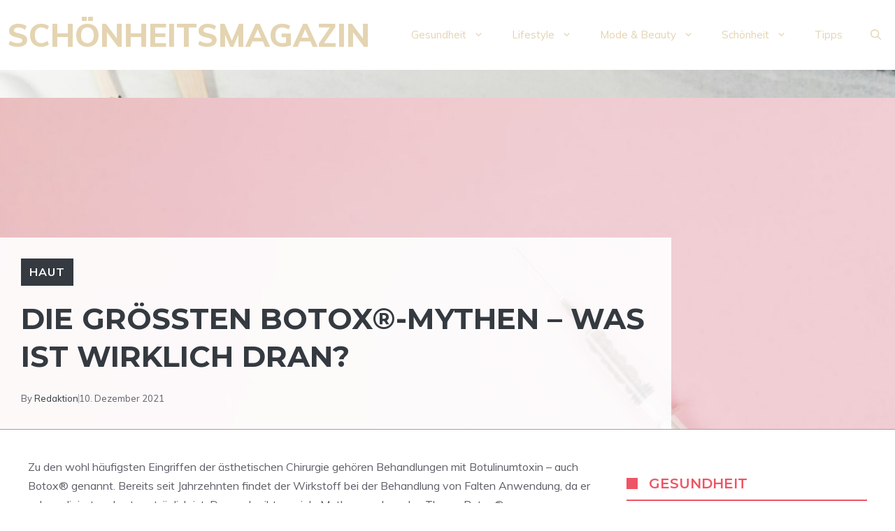

--- FILE ---
content_type: text/html; charset=UTF-8
request_url: https://www.schoenheitsmagazin.at/die-groessten-botox-mythen-was-ist-wirklich-dran-338148/
body_size: 20465
content:
<!DOCTYPE html>
<html lang="de">
<head>
	<meta charset="UTF-8">
	<meta name='robots' content='index, follow, max-image-preview:large, max-snippet:-1, max-video-preview:-1' />
	<style>img:is([sizes="auto" i], [sizes^="auto," i]) { contain-intrinsic-size: 3000px 1500px }</style>
	<meta name="viewport" content="width=device-width, initial-scale=1">
	<!-- This site is optimized with the Yoast SEO plugin v26.8 - https://yoast.com/product/yoast-seo-wordpress/ -->
	<title>Die größten Botox®-Mythen – was ist wirklich dran? - Schönheitsmagazin</title>
	<link rel="canonical" href="https://www.schoenheitsmagazin.at/die-groessten-botox-mythen-was-ist-wirklich-dran-338148/" />
	<meta property="og:locale" content="de_DE" />
	<meta property="og:type" content="article" />
	<meta property="og:title" content="Die größten Botox®-Mythen – was ist wirklich dran? - Schönheitsmagazin" />
	<meta property="og:description" content="Zu den wohl häufigsten Eingriffen der ästhetischen Chirurgie gehören Behandlungen mit Botulinumtoxin – auch Botox® genannt. Bereits seit Jahrzehnten findet der Wirkstoff bei der Behandlung ... Weiterlesen ..." />
	<meta property="og:url" content="https://www.schoenheitsmagazin.at/die-groessten-botox-mythen-was-ist-wirklich-dran-338148/" />
	<meta property="og:site_name" content="Schönheitsmagazin" />
	<meta property="article:author" content="https://www.facebook.com/schoenheitsmagazin.at/" />
	<meta property="article:published_time" content="2021-12-10T13:58:54+00:00" />
	<meta property="og:image" content="https://www.schoenheitsmagazin.at/wp-content/uploads/a471b6d24d7665b905858cf651980ce2.jpg" />
	<meta property="og:image:width" content="1200" />
	<meta property="og:image:height" content="800" />
	<meta property="og:image:type" content="image/jpeg" />
	<meta name="author" content="Redaktion" />
	<meta name="twitter:card" content="summary_large_image" />
	<meta name="twitter:label1" content="Verfasst von" />
	<meta name="twitter:data1" content="Redaktion" />
	<meta name="twitter:label2" content="Geschätzte Lesezeit" />
	<meta name="twitter:data2" content="4 Minuten" />
	<script type="application/ld+json" class="yoast-schema-graph">{"@context":"https://schema.org","@graph":[{"@type":"Article","@id":"https://www.schoenheitsmagazin.at/die-groessten-botox-mythen-was-ist-wirklich-dran-338148/#article","isPartOf":{"@id":"https://www.schoenheitsmagazin.at/die-groessten-botox-mythen-was-ist-wirklich-dran-338148/"},"author":{"name":"Redaktion","@id":"https://www.schoenheitsmagazin.at/#/schema/person/72bb0c854fc0f98261eabd29666268e2"},"headline":"Die größten Botox®-Mythen – was ist wirklich dran?","datePublished":"2021-12-10T13:58:54+00:00","mainEntityOfPage":{"@id":"https://www.schoenheitsmagazin.at/die-groessten-botox-mythen-was-ist-wirklich-dran-338148/"},"wordCount":745,"image":{"@id":"https://www.schoenheitsmagazin.at/die-groessten-botox-mythen-was-ist-wirklich-dran-338148/#primaryimage"},"thumbnailUrl":"https://www.schoenheitsmagazin.at/wp-content/uploads/a471b6d24d7665b905858cf651980ce2.jpg","keywords":["Behandlung","Botox","Kopfschmerzen"],"articleSection":["Haut"],"inLanguage":"de"},{"@type":"WebPage","@id":"https://www.schoenheitsmagazin.at/die-groessten-botox-mythen-was-ist-wirklich-dran-338148/","url":"https://www.schoenheitsmagazin.at/die-groessten-botox-mythen-was-ist-wirklich-dran-338148/","name":"Die größten Botox®-Mythen – was ist wirklich dran? - Schönheitsmagazin","isPartOf":{"@id":"https://www.schoenheitsmagazin.at/#website"},"primaryImageOfPage":{"@id":"https://www.schoenheitsmagazin.at/die-groessten-botox-mythen-was-ist-wirklich-dran-338148/#primaryimage"},"image":{"@id":"https://www.schoenheitsmagazin.at/die-groessten-botox-mythen-was-ist-wirklich-dran-338148/#primaryimage"},"thumbnailUrl":"https://www.schoenheitsmagazin.at/wp-content/uploads/a471b6d24d7665b905858cf651980ce2.jpg","datePublished":"2021-12-10T13:58:54+00:00","author":{"@id":"https://www.schoenheitsmagazin.at/#/schema/person/72bb0c854fc0f98261eabd29666268e2"},"breadcrumb":{"@id":"https://www.schoenheitsmagazin.at/die-groessten-botox-mythen-was-ist-wirklich-dran-338148/#breadcrumb"},"inLanguage":"de","potentialAction":[{"@type":"ReadAction","target":["https://www.schoenheitsmagazin.at/die-groessten-botox-mythen-was-ist-wirklich-dran-338148/"]}]},{"@type":"ImageObject","inLanguage":"de","@id":"https://www.schoenheitsmagazin.at/die-groessten-botox-mythen-was-ist-wirklich-dran-338148/#primaryimage","url":"https://www.schoenheitsmagazin.at/wp-content/uploads/a471b6d24d7665b905858cf651980ce2.jpg","contentUrl":"https://www.schoenheitsmagazin.at/wp-content/uploads/a471b6d24d7665b905858cf651980ce2.jpg","width":1200,"height":800},{"@type":"BreadcrumbList","@id":"https://www.schoenheitsmagazin.at/die-groessten-botox-mythen-was-ist-wirklich-dran-338148/#breadcrumb","itemListElement":[{"@type":"ListItem","position":1,"name":"Startseite","item":"https://www.schoenheitsmagazin.at/"},{"@type":"ListItem","position":2,"name":"News feed","item":"https://www.schoenheitsmagazin.at/news-feed/"},{"@type":"ListItem","position":3,"name":"Die größten Botox®-Mythen – was ist wirklich dran?"}]},{"@type":"WebSite","@id":"https://www.schoenheitsmagazin.at/#website","url":"https://www.schoenheitsmagazin.at/","name":"Schönheitsmagazin","description":"Das Beautymagazin","potentialAction":[{"@type":"SearchAction","target":{"@type":"EntryPoint","urlTemplate":"https://www.schoenheitsmagazin.at/?s={search_term_string}"},"query-input":{"@type":"PropertyValueSpecification","valueRequired":true,"valueName":"search_term_string"}}],"inLanguage":"de"},{"@type":"Person","@id":"https://www.schoenheitsmagazin.at/#/schema/person/72bb0c854fc0f98261eabd29666268e2","name":"Redaktion","description":"Der Blog für Beauty, Schönheitsoperationen &amp; Schönheitsbehandlungen. Erfahren Sie mehr über Schönheit und Gesundheit auf unserem Portal!","sameAs":["http://www.schoenheitsmagazin.at/","https://www.facebook.com/schoenheitsmagazin.at/"],"url":"https://www.schoenheitsmagazin.at/author/redaktion/"}]}</script>
	<!-- / Yoast SEO plugin. -->


<link href='https://fonts.gstatic.com' crossorigin rel='preconnect' />
<link href='https://fonts.googleapis.com' crossorigin rel='preconnect' />
<link rel="alternate" type="application/rss+xml" title="Schönheitsmagazin &raquo; Feed" href="https://www.schoenheitsmagazin.at/feed/" />
<script>
window._wpemojiSettings = {"baseUrl":"https:\/\/s.w.org\/images\/core\/emoji\/16.0.1\/72x72\/","ext":".png","svgUrl":"https:\/\/s.w.org\/images\/core\/emoji\/16.0.1\/svg\/","svgExt":".svg","source":{"concatemoji":"https:\/\/www.schoenheitsmagazin.at\/wp-includes\/js\/wp-emoji-release.min.js?ver=6.8.3"}};
/*! This file is auto-generated */
!function(s,n){var o,i,e;function c(e){try{var t={supportTests:e,timestamp:(new Date).valueOf()};sessionStorage.setItem(o,JSON.stringify(t))}catch(e){}}function p(e,t,n){e.clearRect(0,0,e.canvas.width,e.canvas.height),e.fillText(t,0,0);var t=new Uint32Array(e.getImageData(0,0,e.canvas.width,e.canvas.height).data),a=(e.clearRect(0,0,e.canvas.width,e.canvas.height),e.fillText(n,0,0),new Uint32Array(e.getImageData(0,0,e.canvas.width,e.canvas.height).data));return t.every(function(e,t){return e===a[t]})}function u(e,t){e.clearRect(0,0,e.canvas.width,e.canvas.height),e.fillText(t,0,0);for(var n=e.getImageData(16,16,1,1),a=0;a<n.data.length;a++)if(0!==n.data[a])return!1;return!0}function f(e,t,n,a){switch(t){case"flag":return n(e,"\ud83c\udff3\ufe0f\u200d\u26a7\ufe0f","\ud83c\udff3\ufe0f\u200b\u26a7\ufe0f")?!1:!n(e,"\ud83c\udde8\ud83c\uddf6","\ud83c\udde8\u200b\ud83c\uddf6")&&!n(e,"\ud83c\udff4\udb40\udc67\udb40\udc62\udb40\udc65\udb40\udc6e\udb40\udc67\udb40\udc7f","\ud83c\udff4\u200b\udb40\udc67\u200b\udb40\udc62\u200b\udb40\udc65\u200b\udb40\udc6e\u200b\udb40\udc67\u200b\udb40\udc7f");case"emoji":return!a(e,"\ud83e\udedf")}return!1}function g(e,t,n,a){var r="undefined"!=typeof WorkerGlobalScope&&self instanceof WorkerGlobalScope?new OffscreenCanvas(300,150):s.createElement("canvas"),o=r.getContext("2d",{willReadFrequently:!0}),i=(o.textBaseline="top",o.font="600 32px Arial",{});return e.forEach(function(e){i[e]=t(o,e,n,a)}),i}function t(e){var t=s.createElement("script");t.src=e,t.defer=!0,s.head.appendChild(t)}"undefined"!=typeof Promise&&(o="wpEmojiSettingsSupports",i=["flag","emoji"],n.supports={everything:!0,everythingExceptFlag:!0},e=new Promise(function(e){s.addEventListener("DOMContentLoaded",e,{once:!0})}),new Promise(function(t){var n=function(){try{var e=JSON.parse(sessionStorage.getItem(o));if("object"==typeof e&&"number"==typeof e.timestamp&&(new Date).valueOf()<e.timestamp+604800&&"object"==typeof e.supportTests)return e.supportTests}catch(e){}return null}();if(!n){if("undefined"!=typeof Worker&&"undefined"!=typeof OffscreenCanvas&&"undefined"!=typeof URL&&URL.createObjectURL&&"undefined"!=typeof Blob)try{var e="postMessage("+g.toString()+"("+[JSON.stringify(i),f.toString(),p.toString(),u.toString()].join(",")+"));",a=new Blob([e],{type:"text/javascript"}),r=new Worker(URL.createObjectURL(a),{name:"wpTestEmojiSupports"});return void(r.onmessage=function(e){c(n=e.data),r.terminate(),t(n)})}catch(e){}c(n=g(i,f,p,u))}t(n)}).then(function(e){for(var t in e)n.supports[t]=e[t],n.supports.everything=n.supports.everything&&n.supports[t],"flag"!==t&&(n.supports.everythingExceptFlag=n.supports.everythingExceptFlag&&n.supports[t]);n.supports.everythingExceptFlag=n.supports.everythingExceptFlag&&!n.supports.flag,n.DOMReady=!1,n.readyCallback=function(){n.DOMReady=!0}}).then(function(){return e}).then(function(){var e;n.supports.everything||(n.readyCallback(),(e=n.source||{}).concatemoji?t(e.concatemoji):e.wpemoji&&e.twemoji&&(t(e.twemoji),t(e.wpemoji)))}))}((window,document),window._wpemojiSettings);
</script>
<style id='wp-emoji-styles-inline-css'>

	img.wp-smiley, img.emoji {
		display: inline !important;
		border: none !important;
		box-shadow: none !important;
		height: 1em !important;
		width: 1em !important;
		margin: 0 0.07em !important;
		vertical-align: -0.1em !important;
		background: none !important;
		padding: 0 !important;
	}
</style>
<link rel='stylesheet' id='wp-block-library-css' href='https://www.schoenheitsmagazin.at/wp-includes/css/dist/block-library/style.min.css?ver=6.8.3' media='all' />
<style id='classic-theme-styles-inline-css'>
/*! This file is auto-generated */
.wp-block-button__link{color:#fff;background-color:#32373c;border-radius:9999px;box-shadow:none;text-decoration:none;padding:calc(.667em + 2px) calc(1.333em + 2px);font-size:1.125em}.wp-block-file__button{background:#32373c;color:#fff;text-decoration:none}
</style>
<style id='global-styles-inline-css'>
:root{--wp--preset--aspect-ratio--square: 1;--wp--preset--aspect-ratio--4-3: 4/3;--wp--preset--aspect-ratio--3-4: 3/4;--wp--preset--aspect-ratio--3-2: 3/2;--wp--preset--aspect-ratio--2-3: 2/3;--wp--preset--aspect-ratio--16-9: 16/9;--wp--preset--aspect-ratio--9-16: 9/16;--wp--preset--color--black: #000000;--wp--preset--color--cyan-bluish-gray: #abb8c3;--wp--preset--color--white: #ffffff;--wp--preset--color--pale-pink: #f78da7;--wp--preset--color--vivid-red: #cf2e2e;--wp--preset--color--luminous-vivid-orange: #ff6900;--wp--preset--color--luminous-vivid-amber: #fcb900;--wp--preset--color--light-green-cyan: #7bdcb5;--wp--preset--color--vivid-green-cyan: #00d084;--wp--preset--color--pale-cyan-blue: #8ed1fc;--wp--preset--color--vivid-cyan-blue: #0693e3;--wp--preset--color--vivid-purple: #9b51e0;--wp--preset--color--contrast: var(--contrast);--wp--preset--color--contrast-2: var(--contrast-2);--wp--preset--color--contrast-3: var(--contrast-3);--wp--preset--color--contrast-4: var(--contrast-4);--wp--preset--color--contrast-5: var(--contrast-5);--wp--preset--color--base: var(--base);--wp--preset--color--base-2: var(--base-2);--wp--preset--color--community: var(--community);--wp--preset--color--education: var(--education);--wp--preset--color--entertainment: var(--entertainment);--wp--preset--color--lifestyle: var(--lifestyle);--wp--preset--color--technology: var(--technology);--wp--preset--color--travel: var(--travel);--wp--preset--color--business: var(--business);--wp--preset--gradient--vivid-cyan-blue-to-vivid-purple: linear-gradient(135deg,rgba(6,147,227,1) 0%,rgb(155,81,224) 100%);--wp--preset--gradient--light-green-cyan-to-vivid-green-cyan: linear-gradient(135deg,rgb(122,220,180) 0%,rgb(0,208,130) 100%);--wp--preset--gradient--luminous-vivid-amber-to-luminous-vivid-orange: linear-gradient(135deg,rgba(252,185,0,1) 0%,rgba(255,105,0,1) 100%);--wp--preset--gradient--luminous-vivid-orange-to-vivid-red: linear-gradient(135deg,rgba(255,105,0,1) 0%,rgb(207,46,46) 100%);--wp--preset--gradient--very-light-gray-to-cyan-bluish-gray: linear-gradient(135deg,rgb(238,238,238) 0%,rgb(169,184,195) 100%);--wp--preset--gradient--cool-to-warm-spectrum: linear-gradient(135deg,rgb(74,234,220) 0%,rgb(151,120,209) 20%,rgb(207,42,186) 40%,rgb(238,44,130) 60%,rgb(251,105,98) 80%,rgb(254,248,76) 100%);--wp--preset--gradient--blush-light-purple: linear-gradient(135deg,rgb(255,206,236) 0%,rgb(152,150,240) 100%);--wp--preset--gradient--blush-bordeaux: linear-gradient(135deg,rgb(254,205,165) 0%,rgb(254,45,45) 50%,rgb(107,0,62) 100%);--wp--preset--gradient--luminous-dusk: linear-gradient(135deg,rgb(255,203,112) 0%,rgb(199,81,192) 50%,rgb(65,88,208) 100%);--wp--preset--gradient--pale-ocean: linear-gradient(135deg,rgb(255,245,203) 0%,rgb(182,227,212) 50%,rgb(51,167,181) 100%);--wp--preset--gradient--electric-grass: linear-gradient(135deg,rgb(202,248,128) 0%,rgb(113,206,126) 100%);--wp--preset--gradient--midnight: linear-gradient(135deg,rgb(2,3,129) 0%,rgb(40,116,252) 100%);--wp--preset--font-size--small: 13px;--wp--preset--font-size--medium: 20px;--wp--preset--font-size--large: 36px;--wp--preset--font-size--x-large: 42px;--wp--preset--spacing--20: 0.44rem;--wp--preset--spacing--30: 0.67rem;--wp--preset--spacing--40: 1rem;--wp--preset--spacing--50: 1.5rem;--wp--preset--spacing--60: 2.25rem;--wp--preset--spacing--70: 3.38rem;--wp--preset--spacing--80: 5.06rem;--wp--preset--shadow--natural: 6px 6px 9px rgba(0, 0, 0, 0.2);--wp--preset--shadow--deep: 12px 12px 50px rgba(0, 0, 0, 0.4);--wp--preset--shadow--sharp: 6px 6px 0px rgba(0, 0, 0, 0.2);--wp--preset--shadow--outlined: 6px 6px 0px -3px rgba(255, 255, 255, 1), 6px 6px rgba(0, 0, 0, 1);--wp--preset--shadow--crisp: 6px 6px 0px rgba(0, 0, 0, 1);}:where(.is-layout-flex){gap: 0.5em;}:where(.is-layout-grid){gap: 0.5em;}body .is-layout-flex{display: flex;}.is-layout-flex{flex-wrap: wrap;align-items: center;}.is-layout-flex > :is(*, div){margin: 0;}body .is-layout-grid{display: grid;}.is-layout-grid > :is(*, div){margin: 0;}:where(.wp-block-columns.is-layout-flex){gap: 2em;}:where(.wp-block-columns.is-layout-grid){gap: 2em;}:where(.wp-block-post-template.is-layout-flex){gap: 1.25em;}:where(.wp-block-post-template.is-layout-grid){gap: 1.25em;}.has-black-color{color: var(--wp--preset--color--black) !important;}.has-cyan-bluish-gray-color{color: var(--wp--preset--color--cyan-bluish-gray) !important;}.has-white-color{color: var(--wp--preset--color--white) !important;}.has-pale-pink-color{color: var(--wp--preset--color--pale-pink) !important;}.has-vivid-red-color{color: var(--wp--preset--color--vivid-red) !important;}.has-luminous-vivid-orange-color{color: var(--wp--preset--color--luminous-vivid-orange) !important;}.has-luminous-vivid-amber-color{color: var(--wp--preset--color--luminous-vivid-amber) !important;}.has-light-green-cyan-color{color: var(--wp--preset--color--light-green-cyan) !important;}.has-vivid-green-cyan-color{color: var(--wp--preset--color--vivid-green-cyan) !important;}.has-pale-cyan-blue-color{color: var(--wp--preset--color--pale-cyan-blue) !important;}.has-vivid-cyan-blue-color{color: var(--wp--preset--color--vivid-cyan-blue) !important;}.has-vivid-purple-color{color: var(--wp--preset--color--vivid-purple) !important;}.has-black-background-color{background-color: var(--wp--preset--color--black) !important;}.has-cyan-bluish-gray-background-color{background-color: var(--wp--preset--color--cyan-bluish-gray) !important;}.has-white-background-color{background-color: var(--wp--preset--color--white) !important;}.has-pale-pink-background-color{background-color: var(--wp--preset--color--pale-pink) !important;}.has-vivid-red-background-color{background-color: var(--wp--preset--color--vivid-red) !important;}.has-luminous-vivid-orange-background-color{background-color: var(--wp--preset--color--luminous-vivid-orange) !important;}.has-luminous-vivid-amber-background-color{background-color: var(--wp--preset--color--luminous-vivid-amber) !important;}.has-light-green-cyan-background-color{background-color: var(--wp--preset--color--light-green-cyan) !important;}.has-vivid-green-cyan-background-color{background-color: var(--wp--preset--color--vivid-green-cyan) !important;}.has-pale-cyan-blue-background-color{background-color: var(--wp--preset--color--pale-cyan-blue) !important;}.has-vivid-cyan-blue-background-color{background-color: var(--wp--preset--color--vivid-cyan-blue) !important;}.has-vivid-purple-background-color{background-color: var(--wp--preset--color--vivid-purple) !important;}.has-black-border-color{border-color: var(--wp--preset--color--black) !important;}.has-cyan-bluish-gray-border-color{border-color: var(--wp--preset--color--cyan-bluish-gray) !important;}.has-white-border-color{border-color: var(--wp--preset--color--white) !important;}.has-pale-pink-border-color{border-color: var(--wp--preset--color--pale-pink) !important;}.has-vivid-red-border-color{border-color: var(--wp--preset--color--vivid-red) !important;}.has-luminous-vivid-orange-border-color{border-color: var(--wp--preset--color--luminous-vivid-orange) !important;}.has-luminous-vivid-amber-border-color{border-color: var(--wp--preset--color--luminous-vivid-amber) !important;}.has-light-green-cyan-border-color{border-color: var(--wp--preset--color--light-green-cyan) !important;}.has-vivid-green-cyan-border-color{border-color: var(--wp--preset--color--vivid-green-cyan) !important;}.has-pale-cyan-blue-border-color{border-color: var(--wp--preset--color--pale-cyan-blue) !important;}.has-vivid-cyan-blue-border-color{border-color: var(--wp--preset--color--vivid-cyan-blue) !important;}.has-vivid-purple-border-color{border-color: var(--wp--preset--color--vivid-purple) !important;}.has-vivid-cyan-blue-to-vivid-purple-gradient-background{background: var(--wp--preset--gradient--vivid-cyan-blue-to-vivid-purple) !important;}.has-light-green-cyan-to-vivid-green-cyan-gradient-background{background: var(--wp--preset--gradient--light-green-cyan-to-vivid-green-cyan) !important;}.has-luminous-vivid-amber-to-luminous-vivid-orange-gradient-background{background: var(--wp--preset--gradient--luminous-vivid-amber-to-luminous-vivid-orange) !important;}.has-luminous-vivid-orange-to-vivid-red-gradient-background{background: var(--wp--preset--gradient--luminous-vivid-orange-to-vivid-red) !important;}.has-very-light-gray-to-cyan-bluish-gray-gradient-background{background: var(--wp--preset--gradient--very-light-gray-to-cyan-bluish-gray) !important;}.has-cool-to-warm-spectrum-gradient-background{background: var(--wp--preset--gradient--cool-to-warm-spectrum) !important;}.has-blush-light-purple-gradient-background{background: var(--wp--preset--gradient--blush-light-purple) !important;}.has-blush-bordeaux-gradient-background{background: var(--wp--preset--gradient--blush-bordeaux) !important;}.has-luminous-dusk-gradient-background{background: var(--wp--preset--gradient--luminous-dusk) !important;}.has-pale-ocean-gradient-background{background: var(--wp--preset--gradient--pale-ocean) !important;}.has-electric-grass-gradient-background{background: var(--wp--preset--gradient--electric-grass) !important;}.has-midnight-gradient-background{background: var(--wp--preset--gradient--midnight) !important;}.has-small-font-size{font-size: var(--wp--preset--font-size--small) !important;}.has-medium-font-size{font-size: var(--wp--preset--font-size--medium) !important;}.has-large-font-size{font-size: var(--wp--preset--font-size--large) !important;}.has-x-large-font-size{font-size: var(--wp--preset--font-size--x-large) !important;}
:where(.wp-block-post-template.is-layout-flex){gap: 1.25em;}:where(.wp-block-post-template.is-layout-grid){gap: 1.25em;}
:where(.wp-block-columns.is-layout-flex){gap: 2em;}:where(.wp-block-columns.is-layout-grid){gap: 2em;}
:root :where(.wp-block-pullquote){font-size: 1.5em;line-height: 1.6;}
</style>
<link rel='stylesheet' id='adsimple-client-css' href='https://www.schoenheitsmagazin.at/wp-content/plugins/adsimple-client/assets/frontend/styles/general.css?ver=1.0.17' media='all' />
<link rel='stylesheet' id='generate-style-css' href='https://www.schoenheitsmagazin.at/wp-content/themes/generatepress/assets/css/main.min.css?ver=3.6.0' media='all' />
<style id='generate-style-inline-css'>
body{background-color:var(--base-2);color:var(--contrast-3);}a{color:var(--contrast-2);}a:hover, a:focus, a:active{color:var(--contrast);}.grid-container{max-width:1300px;}.wp-block-group__inner-container{max-width:1300px;margin-left:auto;margin-right:auto;}.site-header .header-image{width:410px;}.generate-back-to-top{font-size:20px;border-radius:3px;position:fixed;bottom:30px;right:30px;line-height:40px;width:40px;text-align:center;z-index:10;transition:opacity 300ms ease-in-out;opacity:0.1;transform:translateY(1000px);}.generate-back-to-top__show{opacity:1;transform:translateY(0);}:root{--contrast:#1f2024;--contrast-2:#343a40;--contrast-3:#5e5e69;--contrast-4:#a0a1ad;--contrast-5:#b5b7bf;--base:#f2f2f2;--base-2:#ffffff;--community:#56b85a;--education:#ee5565;--entertainment:#8974f1;--lifestyle:#e29c04;--technology:#396eb3;--travel:#6cd2cc;--business:#4C3957;}:root .has-contrast-color{color:var(--contrast);}:root .has-contrast-background-color{background-color:var(--contrast);}:root .has-contrast-2-color{color:var(--contrast-2);}:root .has-contrast-2-background-color{background-color:var(--contrast-2);}:root .has-contrast-3-color{color:var(--contrast-3);}:root .has-contrast-3-background-color{background-color:var(--contrast-3);}:root .has-contrast-4-color{color:var(--contrast-4);}:root .has-contrast-4-background-color{background-color:var(--contrast-4);}:root .has-contrast-5-color{color:var(--contrast-5);}:root .has-contrast-5-background-color{background-color:var(--contrast-5);}:root .has-base-color{color:var(--base);}:root .has-base-background-color{background-color:var(--base);}:root .has-base-2-color{color:var(--base-2);}:root .has-base-2-background-color{background-color:var(--base-2);}:root .has-community-color{color:var(--community);}:root .has-community-background-color{background-color:var(--community);}:root .has-education-color{color:var(--education);}:root .has-education-background-color{background-color:var(--education);}:root .has-entertainment-color{color:var(--entertainment);}:root .has-entertainment-background-color{background-color:var(--entertainment);}:root .has-lifestyle-color{color:var(--lifestyle);}:root .has-lifestyle-background-color{background-color:var(--lifestyle);}:root .has-technology-color{color:var(--technology);}:root .has-technology-background-color{background-color:var(--technology);}:root .has-travel-color{color:var(--travel);}:root .has-travel-background-color{background-color:var(--travel);}:root .has-business-color{color:var(--business);}:root .has-business-background-color{background-color:var(--business);}.gp-modal:not(.gp-modal--open):not(.gp-modal--transition){display:none;}.gp-modal--transition:not(.gp-modal--open){pointer-events:none;}.gp-modal-overlay:not(.gp-modal-overlay--open):not(.gp-modal--transition){display:none;}.gp-modal__overlay{display:none;position:fixed;top:0;left:0;right:0;bottom:0;background:rgba(0,0,0,0.2);display:flex;justify-content:center;align-items:center;z-index:10000;backdrop-filter:blur(3px);transition:opacity 500ms ease;opacity:0;}.gp-modal--open:not(.gp-modal--transition) .gp-modal__overlay{opacity:1;}.gp-modal__container{max-width:100%;max-height:100vh;transform:scale(0.9);transition:transform 500ms ease;padding:0 10px;}.gp-modal--open:not(.gp-modal--transition) .gp-modal__container{transform:scale(1);}.search-modal-fields{display:flex;}.gp-search-modal .gp-modal__overlay{align-items:flex-start;padding-top:25vh;background:var(--gp-search-modal-overlay-bg-color);}.search-modal-form{width:500px;max-width:100%;background-color:var(--gp-search-modal-bg-color);color:var(--gp-search-modal-text-color);}.search-modal-form .search-field, .search-modal-form .search-field:focus{width:100%;height:60px;background-color:transparent;border:0;appearance:none;color:currentColor;}.search-modal-fields button, .search-modal-fields button:active, .search-modal-fields button:focus, .search-modal-fields button:hover{background-color:transparent;border:0;color:currentColor;width:60px;}body, button, input, select, textarea{font-family:Muli, sans-serif;font-size:16px;}body{line-height:1.7em;}.main-title{font-weight:800;text-transform:uppercase;font-size:46px;}@media (max-width: 1024px){.main-title{font-size:40px;}}@media (max-width:768px){.main-title{font-size:30px;}}.site-description{font-family:Montserrat, sans-serif;font-weight:600;text-transform:uppercase;font-size:15px;letter-spacing:0.08em;}@media (max-width:768px){.site-description{font-size:14px;}}.main-navigation a, .main-navigation .menu-toggle, .main-navigation .menu-bar-items{font-family:Muli, sans-serif;font-size:15px;}.widget-title{font-family:Montserrat, sans-serif;font-weight:bold;text-transform:uppercase;font-size:20px;}h1.entry-title{font-weight:700;font-size:38px;}.site-info{font-size:13px;}h1{font-family:Montserrat, sans-serif;font-weight:700;text-transform:uppercase;font-size:42px;line-height:1.3em;}h2{font-family:Montserrat, sans-serif;font-weight:700;font-size:30px;line-height:1.3em;}@media (max-width:768px){h2{font-size:28px;}}h3{font-family:Montserrat, sans-serif;font-weight:500;font-size:26px;line-height:1.3;}h4{font-family:Montserrat, sans-serif;font-weight:500;font-size:20px;line-height:1.3em;}h5{font-family:Montserrat, sans-serif;font-weight:500;font-size:18px;line-height:1.3em;}h6{font-family:Montserrat, sans-serif;font-weight:500;font-size:16px;line-height:1.3em;}.top-bar{background-color:var(--base-2);color:#ffffff;}.top-bar a{color:#ffffff;}.top-bar a:hover{color:#303030;}.site-header{background-color:var(--base-2);}.main-title a,.main-title a:hover{color:#e4d4b1;}.site-description{color:var(--base);}.mobile-menu-control-wrapper .menu-toggle,.mobile-menu-control-wrapper .menu-toggle:hover,.mobile-menu-control-wrapper .menu-toggle:focus,.has-inline-mobile-toggle #site-navigation.toggled{background-color:rgba(0, 0, 0, 0.02);}.main-navigation,.main-navigation ul ul{background-color:var(--base-2);}.main-navigation .main-nav ul li a, .main-navigation .menu-toggle, .main-navigation .menu-bar-items{color:#e4d4b1;}.main-navigation .main-nav ul li:not([class*="current-menu-"]):hover > a, .main-navigation .main-nav ul li:not([class*="current-menu-"]):focus > a, .main-navigation .main-nav ul li.sfHover:not([class*="current-menu-"]) > a, .main-navigation .menu-bar-item:hover > a, .main-navigation .menu-bar-item.sfHover > a{color:var(--base);background-color:var(--contrast-5);}button.menu-toggle:hover,button.menu-toggle:focus{color:#e4d4b1;}.main-navigation .main-nav ul li[class*="current-menu-"] > a{color:var(--base-2);background-color:#e4d4b1;}.navigation-search input[type="search"],.navigation-search input[type="search"]:active, .navigation-search input[type="search"]:focus, .main-navigation .main-nav ul li.search-item.active > a, .main-navigation .menu-bar-items .search-item.active > a{color:var(--base);background-color:var(--contrast-3);opacity:1;}.main-navigation .main-nav ul ul li a{color:var(--contrast-4);}.main-navigation .main-nav ul ul li:not([class*="current-menu-"]):hover > a,.main-navigation .main-nav ul ul li:not([class*="current-menu-"]):focus > a, .main-navigation .main-nav ul ul li.sfHover:not([class*="current-menu-"]) > a{color:var(--contrast-5);}.main-navigation .main-nav ul ul li[class*="current-menu-"] > a{color:var(--base);}.separate-containers .inside-article, .separate-containers .comments-area, .separate-containers .page-header, .one-container .container, .separate-containers .paging-navigation, .inside-page-header{color:var(--contrast-3);background-color:var(--base-2);}.inside-article a,.paging-navigation a,.comments-area a,.page-header a{color:#e4d4b1;}.inside-article a:hover,.paging-navigation a:hover,.comments-area a:hover,.page-header a:hover{color:var(--contrast-4);}.entry-title a{color:var(--contrast);}.entry-title a:hover{color:var(--contrast-4);}.entry-meta{color:var(--contrast-4);}.entry-meta a{color:var(--contrast-3);}.entry-meta a:hover{color:var(--contrast-3);}h1{color:var(--contrast-2);}h2{color:var(--contrast-3);}h3{color:var(--contrast-3);}h4{color:var(--contrast-3);}h5{color:var(--contrast-3);}.sidebar .widget{background-color:var(--base);}.footer-widgets{color:var(--contrast-4);background-color:var(--contrast);}.footer-widgets a{color:var(--contrast-5);}.footer-widgets a:hover{color:#ffffff;}.footer-widgets .widget-title{color:var(--contrast-3);}.site-info{color:var(--contrast-4);background-color:var(--contrast);}.site-info a{color:var(--contrast-5);}.site-info a:hover{color:var(--base-2);}.footer-bar .widget_nav_menu .current-menu-item a{color:var(--base-2);}input[type="text"],input[type="email"],input[type="url"],input[type="password"],input[type="search"],input[type="tel"],input[type="number"],textarea,select{color:var(--contrast-2);background-color:var(--base);border-color:var(--contrast-5);}input[type="text"]:focus,input[type="email"]:focus,input[type="url"]:focus,input[type="password"]:focus,input[type="search"]:focus,input[type="tel"]:focus,input[type="number"]:focus,textarea:focus,select:focus{color:var(--contrast-3);background-color:var(--base-2);border-color:var(--contrast-5);}button,html input[type="button"],input[type="reset"],input[type="submit"],a.button,a.wp-block-button__link:not(.has-background){color:var(--base-2);background-color:var(--contrast);}button:hover,html input[type="button"]:hover,input[type="reset"]:hover,input[type="submit"]:hover,a.button:hover,button:focus,html input[type="button"]:focus,input[type="reset"]:focus,input[type="submit"]:focus,a.button:focus,a.wp-block-button__link:not(.has-background):active,a.wp-block-button__link:not(.has-background):focus,a.wp-block-button__link:not(.has-background):hover{color:var(--base-2);background-color:var(--contrast-3);}a.generate-back-to-top{background-color:var(--contrast-2);color:var(--base-2);}a.generate-back-to-top:hover,a.generate-back-to-top:focus{background-color:var(--contrast-3);color:var(--base-2);}:root{--gp-search-modal-bg-color:var(--base-2);--gp-search-modal-text-color:var(--contrast);--gp-search-modal-overlay-bg-color:rgba(0,0,0,0.2);}@media (max-width: 910px){.main-navigation .menu-bar-item:hover > a, .main-navigation .menu-bar-item.sfHover > a{background:none;color:#e4d4b1;}}.inside-top-bar.grid-container{max-width:1380px;}.inside-header{padding:80px 40px 80px 40px;}.inside-header.grid-container{max-width:1380px;}.site-main .wp-block-group__inner-container{padding:40px;}.separate-containers .paging-navigation{padding-top:20px;padding-bottom:20px;}.entry-content .alignwide, body:not(.no-sidebar) .entry-content .alignfull{margin-left:-40px;width:calc(100% + 80px);max-width:calc(100% + 80px);}.sidebar .widget, .page-header, .widget-area .main-navigation, .site-main > *{margin-bottom:0px;}.separate-containers .site-main{margin:0px;}.both-right .inside-left-sidebar,.both-left .inside-left-sidebar{margin-right:0px;}.both-right .inside-right-sidebar,.both-left .inside-right-sidebar{margin-left:0px;}.separate-containers .featured-image{margin-top:0px;}.separate-containers .inside-right-sidebar, .separate-containers .inside-left-sidebar{margin-top:0px;margin-bottom:0px;}.main-navigation .main-nav ul li a,.menu-toggle,.main-navigation .menu-bar-item > a{line-height:100px;}.navigation-search input[type="search"]{height:100px;}.rtl .menu-item-has-children .dropdown-menu-toggle{padding-left:20px;}.rtl .main-navigation .main-nav ul li.menu-item-has-children > a{padding-right:20px;}.widget-area .widget{padding:20px;}.footer-widgets-container.grid-container{max-width:1380px;}.inside-site-info{padding:30px 40px 30px 40px;}.inside-site-info.grid-container{max-width:1380px;}@media (max-width:768px){.separate-containers .inside-article, .separate-containers .comments-area, .separate-containers .page-header, .separate-containers .paging-navigation, .one-container .site-content, .inside-page-header{padding:40px 30px 40px 30px;}.site-main .wp-block-group__inner-container{padding:40px 30px 40px 30px;}.inside-top-bar{padding-right:30px;padding-left:30px;}.inside-header{padding-top:40px;padding-right:30px;padding-bottom:40px;padding-left:30px;}.widget-area .widget{padding-top:30px;padding-right:30px;padding-bottom:30px;padding-left:30px;}.footer-widgets-container{padding-top:30px;padding-right:30px;padding-bottom:30px;padding-left:30px;}.inside-site-info{padding-right:30px;padding-left:30px;}.entry-content .alignwide, body:not(.no-sidebar) .entry-content .alignfull{margin-left:-30px;width:calc(100% + 60px);max-width:calc(100% + 60px);}.one-container .site-main .paging-navigation{margin-bottom:0px;}}/* End cached CSS */.is-right-sidebar{width:30%;}.is-left-sidebar{width:30%;}.site-content .content-area{width:70%;}@media (max-width: 910px){.main-navigation .menu-toggle,.sidebar-nav-mobile:not(#sticky-placeholder){display:block;}.main-navigation ul,.gen-sidebar-nav,.main-navigation:not(.slideout-navigation):not(.toggled) .main-nav > ul,.has-inline-mobile-toggle #site-navigation .inside-navigation > *:not(.navigation-search):not(.main-nav){display:none;}.nav-align-right .inside-navigation,.nav-align-center .inside-navigation{justify-content:space-between;}}
body{background-image:url('https://www.schoenheitsmagazin.at/wp-content/uploads/2025/02/pexels-cottonbro-3737560-scaled.jpg');background-repeat:no-repeat;background-size:cover;background-attachment:fixed;}.site-header{background-image:url('https://www.schoenheitsmagazin.at/wp-content/uploads/2025/02/pexels-karolina-grabowska-4889037-scaled.jpg');background-repeat:repeat-x;background-position:center center;}
.dynamic-author-image-rounded{border-radius:100%;}.dynamic-featured-image, .dynamic-author-image{vertical-align:middle;}.one-container.blog .dynamic-content-template:not(:last-child), .one-container.archive .dynamic-content-template:not(:last-child){padding-bottom:0px;}.dynamic-entry-excerpt > p:last-child{margin-bottom:0px;}
.main-navigation .main-nav ul li a,.menu-toggle,.main-navigation .menu-bar-item > a{transition: line-height 300ms ease}.main-navigation.toggled .main-nav > ul{background-color: var(--base-2)}.sticky-enabled .gen-sidebar-nav.is_stuck .main-navigation {margin-bottom: 0px;}.sticky-enabled .gen-sidebar-nav.is_stuck {z-index: 500;}.sticky-enabled .main-navigation.is_stuck {box-shadow: 0 2px 2px -2px rgba(0, 0, 0, .2);}.navigation-stick:not(.gen-sidebar-nav) {left: 0;right: 0;width: 100% !important;}.nav-float-right .navigation-stick {width: 100% !important;left: 0;}.nav-float-right .navigation-stick .navigation-branding {margin-right: auto;}.main-navigation.has-sticky-branding:not(.grid-container) .inside-navigation:not(.grid-container) .navigation-branding{margin-left: 10px;}
</style>
<link rel='stylesheet' id='generate-google-fonts-css' href='https://fonts.googleapis.com/css?family=Muli%3A200%2C200italic%2C300%2C300italic%2Cregular%2Citalic%2C600%2C600italic%2C700%2C700italic%2C800%2C800italic%2C900%2C900italic%7CMontserrat%3A100%2C100italic%2C200%2C200italic%2C300%2C300italic%2Cregular%2Citalic%2C500%2C500italic%2C600%2C600italic%2C700%2C700italic%2C800%2C800italic%2C900%2C900italic&#038;display=auto&#038;ver=3.6.0' media='all' />
<style id='generateblocks-inline-css'>
.gb-container-ab93f50e{max-width:1300px;z-index:1;position:relative;padding:200px 0 0;margin-top:40px;margin-right:auto;margin-left:auto;border-bottom:1px solid var(--contrast-4);background-image:url(https://www.schoenheitsmagazin.at/wp-content/uploads/a471b6d24d7665b905858cf651980ce2.jpg);background-repeat:no-repeat;background-position:center center;background-size:cover;}.gb-container-ab93f50e.gb-has-dynamic-bg{background-image:var(--background-url);}.gb-container-ab93f50e.gb-no-dynamic-bg{background-image:none;}.gb-container-3c9826f4{width:75%;text-align:left;padding:30px;background-color:rgba(255, 255, 255, 0.9);}.gb-container-a6b27bbc{display:flex;align-items:center;column-gap:10px;}.gb-container-58fb7d57{min-height:13px;flex-basis:1px;background-color:var(--contrast-4);}.gb-container-52018004{text-align:right;padding:40px;background-color:var(--base-2);}.gb-container-4138dd74{height:150px;display:flex;flex-direction:column;justify-content:center;border-top-left-radius:10px;border-bottom-left-radius:10px;background-image:url(https://www.schoenheitsmagazin.at/wp-content/uploads/ae7ff340f55e5a79a22734b2a5158950.jpg);background-repeat:no-repeat;background-position:center center;background-size:cover;}.gb-grid-wrapper > .gb-grid-column-4138dd74{width:20%;}.gb-container-4138dd74.gb-has-dynamic-bg{background-image:var(--background-url);}.gb-container-4138dd74.gb-no-dynamic-bg{background-image:none;}.gb-container-18430adf{z-index:2;position:relative;text-align:center;padding:30px;margin-right:10px;border-top-right-radius:10px;border-bottom-right-radius:10px;background-color:#ffffff;}.gb-grid-wrapper > .gb-grid-column-18430adf{width:30%;}.gb-container-ce9878f4{z-index:1;position:relative;text-align:center;padding:30px;margin-left:10px;border-top-left-radius:10px;border-bottom-left-radius:10px;background-color:#ffffff;}.gb-grid-wrapper > .gb-grid-column-ce9878f4{width:30%;}.gb-container-6c856070{height:150px;display:flex;flex-direction:column;justify-content:center;padding-top:0px;padding-right:0px;padding-bottom:0px;border-top-right-radius:10px;border-bottom-right-radius:10px;background-image:url(https://www.schoenheitsmagazin.at/wp-content/uploads/b55d7eac582046829c321e80d97ebcb3.jpg);background-repeat:no-repeat;background-position:center center;background-size:cover;}.gb-grid-wrapper > .gb-grid-column-6c856070{width:20%;}.gb-container-6c856070.gb-has-dynamic-bg{background-image:var(--background-url);}.gb-container-6c856070.gb-no-dynamic-bg{background-image:none;}.gb-container-925a2a1e{background-color:var(--contrast);}.gb-container-cbee1dca{max-width:1300px;padding:40px;margin-right:auto;margin-left:auto;}.gb-grid-wrapper > .gb-grid-column-4f4cf5cf{width:33.33%;}.gb-grid-wrapper > .gb-grid-column-04e24954{width:33.33%;}.gb-container-68b619a0{display:flex;align-items:center;justify-content:space-between;column-gap:40px;}.gb-container-26043e29{display:flex;column-gap:20px;}.gb-container-525acc2f{padding-top:40px;padding-right:40px;padding-bottom:40px;background-color:var(--base-2);}.gb-container-3ffc8e74{min-height:260px;display:flex;flex-direction:column;justify-content:flex-end;position:relative;overflow-x:hidden;overflow-y:hidden;}.gb-container-3ffc8e74:before{content:"";background-image:var(--background-image);background-repeat:no-repeat;background-position:center center;background-size:cover;z-index:0;position:absolute;top:0;right:0;bottom:0;left:0;transition:inherit;pointer-events:none;}.gb-container-3ffc8e74:after{content:"";background-image:linear-gradient(180deg, rgba(255, 255, 255, 0), var(--contrast));z-index:0;position:absolute;top:0;right:0;bottom:0;left:0;pointer-events:none;}.gb-grid-wrapper > .gb-grid-column-3ffc8e74{width:100%;}.gb-container-b3a03c90{max-width:1300px;z-index:1;position:relative;padding:20px;}.gb-container-a1100196{display:flex;column-gap:15px;margin-top:40px;}.gb-grid-wrapper > .gb-grid-column-a1100196{width:100%;}.gb-container-c5e7b1a8{flex-basis:120px;}.gb-container-e88d8a8b{flex-grow:1;flex-basis:0px;}p.gb-headline-8f615a97{display:inline-block;font-size:16px;letter-spacing:0.06em;font-weight:700;text-transform:uppercase;text-align:left;padding:6px 12px;margin-bottom:20px;color:#ffffff;background-color:#343A40;}p.gb-headline-8f615a97 a{color:#ffffff;}h1.gb-headline-eaaa5bad{text-align:left;color:#343a40;}p.gb-headline-65ea023a{font-size:13px;margin-bottom:0px;}p.gb-headline-e4cdef4d{font-size:13px;margin-bottom:0px;}h2.gb-headline-2acc62a4{font-size:20px;font-weight:500;text-align:left;padding:10px;margin-bottom:0em;margin-left:-4em;border-top-left-radius:10px;border-bottom-left-radius:10px;background-color:#ffffff;}h2.gb-headline-9d97a37f{font-size:20px;font-weight:500;text-align:right;padding:10px;margin-right:-4em;margin-bottom:0em;border-top-right-radius:10px;border-bottom-right-radius:10px;background-color:#ffffff;}h2.gb-headline-5c3b3482{font-size:20px;font-weight:700;text-transform:uppercase;color:var(--contrast-4);}p.gb-headline-e29c0825{font-size:15px;margin-bottom:0px;color:var(--contrast-4);}h2.gb-headline-3e937023{font-size:20px;font-weight:700;text-transform:uppercase;color:var(--contrast-4);}p.gb-headline-3f1b1c14{font-size:15px;margin-bottom:10px;color:var(--contrast-4);}p.gb-headline-3f1b1c14 a{color:var(--contrast-5);}p.gb-headline-3f1b1c14 a:hover{color:var(--base);}p.gb-headline-6500416f{font-size:15px;margin-bottom:10px;color:var(--contrast-4);}p.gb-headline-6500416f a{color:var(--contrast-5);}p.gb-headline-6500416f a:hover{color:var(--base);}p.gb-headline-86bfcc6a{font-size:15px;margin-bottom:10px;color:var(--contrast-4);}p.gb-headline-86bfcc6a a{color:var(--contrast-5);}p.gb-headline-86bfcc6a a:hover{color:var(--base);}p.gb-headline-f9d791fe{font-size:15px;margin-bottom:10px;color:var(--contrast-4);}p.gb-headline-f9d791fe a{color:var(--contrast-5);}p.gb-headline-f9d791fe a:hover{color:var(--base);}p.gb-headline-1d5a060c{font-size:15px;margin-bottom:10px;color:var(--contrast-4);}p.gb-headline-1d5a060c a{color:var(--contrast-5);}p.gb-headline-1d5a060c a:hover{color:var(--base);}p.gb-headline-ebbabf05{font-size:15px;margin-bottom:10px;color:var(--contrast-4);}p.gb-headline-ebbabf05 a{color:var(--contrast-5);}p.gb-headline-ebbabf05 a:hover{color:var(--base);}p.gb-headline-e5c3cba2{font-size:15px;margin-bottom:0px;color:var(--contrast-4);}p.gb-headline-e5c3cba2 a{color:var(--contrast-5);}p.gb-headline-e5c3cba2 a:hover{color:var(--base);}p.gb-headline-368a465b{font-size:14px;margin-bottom:0px;color:var(--contrast-4);}p.gb-headline-368a465b a{color:var(--contrast-5);}p.gb-headline-368a465b a:hover{color:var(--base);}p.gb-headline-e38f9197{font-size:14px;text-transform:capitalize;margin-bottom:0px;color:var(--contrast-4);}p.gb-headline-e38f9197 a{color:var(--contrast-5);}p.gb-headline-e38f9197 a:hover{color:var(--base);}p.gb-headline-dce35946{font-size:14px;text-transform:capitalize;margin-bottom:0px;color:var(--contrast-4);}p.gb-headline-dce35946 a{color:var(--contrast-5);}p.gb-headline-dce35946 a:hover{color:var(--base);}h2.gb-headline-ac22c05b{display:flex;align-items:center;justify-content:flex-start;font-size:20px;font-weight:600;text-transform:uppercase;text-align:left;padding-bottom:10px;border-bottom-width:2px;border-bottom-style:solid;color:var(--education);}h2.gb-headline-ac22c05b .gb-icon{line-height:0;padding-right:0.8em;}h2.gb-headline-ac22c05b .gb-icon svg{width:0.8em;height:0.8em;fill:currentColor;}h3.gb-headline-8deddee5{font-size:20px;font-weight:500;text-transform:capitalize;margin-bottom:10px;color:var(--base-2);}h3.gb-headline-8deddee5 a{color:var(--base-2);}h3.gb-headline-8deddee5 a:hover{color:var(--base);}p.gb-headline-a4333d44{display:flex;align-items:center;margin-bottom:0px;color:var(--base-2);}p.gb-headline-a4333d44 .gb-icon{line-height:0;padding-right:0.5em;}p.gb-headline-a4333d44 .gb-icon svg{width:1em;height:1em;fill:currentColor;}h5.gb-headline-9e680c5e{font-size:16px;font-weight:normal;margin-bottom:10px;}p.gb-headline-9eeca397{display:flex;align-items:center;margin-bottom:0px;}p.gb-headline-9eeca397 .gb-icon{line-height:0;padding-right:0.5em;}p.gb-headline-9eeca397 .gb-icon svg{width:1em;height:1em;fill:currentColor;}.gb-grid-wrapper-7bdd6853{display:flex;flex-wrap:wrap;align-items:center;}.gb-grid-wrapper-7bdd6853 > .gb-grid-column{box-sizing:border-box;}.gb-grid-wrapper-51f71b20{display:flex;flex-wrap:wrap;margin-left:-60px;}.gb-grid-wrapper-51f71b20 > .gb-grid-column{box-sizing:border-box;padding-left:60px;padding-bottom:60px;}.gb-grid-wrapper-557aa889{display:flex;flex-wrap:wrap;row-gap:40px;}.gb-grid-wrapper-557aa889 > .gb-grid-column{box-sizing:border-box;}.gb-grid-wrapper-cb7f3eec{display:flex;flex-wrap:wrap;}.gb-grid-wrapper-cb7f3eec > .gb-grid-column{box-sizing:border-box;}a.gb-button-a3aaad4c{display:inline-flex;align-items:center;justify-content:center;text-align:center;padding:15px;margin-right:auto;margin-left:-30px;border-radius:100%;border:7px solid #f9f9f9;background-color:#55555E;color:#ffffff;text-decoration:none;}a.gb-button-a3aaad4c:hover, a.gb-button-a3aaad4c:active, a.gb-button-a3aaad4c:focus{background-color:#343a40;color:#ffffff;}a.gb-button-a3aaad4c .gb-icon{font-size:1em;line-height:0;}a.gb-button-a3aaad4c .gb-icon svg{height:1em;width:1em;fill:currentColor;}a.gb-button-139d60e4{display:inline-flex;align-items:center;justify-content:center;text-align:center;padding:15px;margin-right:-30px;margin-left:auto;border-radius:100%;border:7px solid #f9f9f9;background-color:#535353;color:#ffffff;text-decoration:none;}a.gb-button-139d60e4:hover, a.gb-button-139d60e4:active, a.gb-button-139d60e4:focus{background-color:#343a40;color:#ffffff;}a.gb-button-139d60e4 .gb-icon{font-size:1em;line-height:0;}a.gb-button-139d60e4 .gb-icon svg{height:1em;width:1em;fill:currentColor;}.gb-image-a2ba9e05{object-fit:cover;vertical-align:middle;}@media (max-width: 1024px) {.gb-container-4138dd74{border-bottom-left-radius:0px;}.gb-grid-wrapper > .gb-grid-column-4138dd74{width:50%;}.gb-container-18430adf{margin-right:0px;border-bottom-right-radius:0px;}.gb-grid-wrapper > .gb-grid-column-18430adf{width:50%;}.gb-container-ce9878f4{margin-left:0px;border-top-left-radius:0px;}.gb-grid-wrapper > .gb-grid-column-ce9878f4{width:50%;}.gb-container-6c856070{border-top-right-radius:0px;}.gb-grid-wrapper > .gb-grid-column-6c856070{width:50%;}.gb-container-68b619a0{flex-direction:column;row-gap:20px;}}@media (max-width: 767px) {.gb-container-3c9826f4{width:100%;}.gb-grid-wrapper > .gb-grid-column-3c9826f4{width:100%;}.gb-container-a6b27bbc{flex-wrap:wrap;row-gap:10px;}.gb-container-52018004{padding-right:30px;padding-left:30px;}.gb-container-4138dd74{border-top-left-radius:5px;border-bottom-left-radius:0px;}.gb-grid-wrapper > .gb-grid-column-4138dd74{width:50%;}.gb-container-18430adf{margin-right:0px;border-top-right-radius:5px;border-bottom-right-radius:0px;}.gb-grid-wrapper > .gb-grid-column-18430adf{width:50%;}.gb-container-ce9878f4{margin-left:0px;border-top-left-radius:0px;border-bottom-left-radius:5px;}.gb-grid-wrapper > .gb-grid-column-ce9878f4{width:50%;}.gb-container-6c856070{border-top-right-radius:0px;border-bottom-right-radius:5px;}.gb-grid-wrapper > .gb-grid-column-6c856070{width:50%;}.gb-container-cbee1dca{padding-right:30px;padding-left:30px;}.gb-grid-wrapper > .gb-grid-column-4f4cf5cf{width:100%;}.gb-grid-wrapper > .gb-grid-column-04e24954{width:100%;}.gb-container-26043e29{flex-wrap:wrap;justify-content:center;}.gb-container-525acc2f{padding-right:30px;padding-left:30px;margin-top:40px;}.gb-container-3ffc8e74{min-height:300px;}p.gb-headline-8f615a97{font-size:14px;}h1.gb-headline-eaaa5bad{font-size:26px;}h2.gb-headline-2acc62a4{font-size:17px;margin-left:-3em;border-radius:5px;}h2.gb-headline-9d97a37f{font-size:17px;margin-right:-3em;border-radius:5px;}p.gb-headline-368a465b{text-align:center;}h2.gb-headline-ac22c05b{font-size:17px;}.gb-grid-wrapper-7bdd6853 > .gb-grid-column{padding-bottom:0px;}a.gb-button-a3aaad4c .gb-icon{font-size:0.8em;}a.gb-button-139d60e4 .gb-icon{font-size:0.8em;}}:root{--gb-container-width:1300px;}.gb-container .wp-block-image img{vertical-align:middle;}.gb-grid-wrapper .wp-block-image{margin-bottom:0;}.gb-highlight{background:none;}.gb-shape{line-height:0;}
</style>
<link rel='stylesheet' id='generate-offside-css' href='https://www.schoenheitsmagazin.at/wp-content/plugins/gp-premium/menu-plus/functions/css/offside.min.css?ver=2.5.5' media='all' />
<style id='generate-offside-inline-css'>
:root{--gp-slideout-width:265px;}.slideout-navigation.main-navigation .main-nav ul ul li a{color:var(--contrast-4);}.slideout-navigation.main-navigation .main-nav ul ul li:not([class*="current-menu-"]):hover > a, .slideout-navigation.main-navigation .main-nav ul ul li:not([class*="current-menu-"]):focus > a, .slideout-navigation.main-navigation .main-nav ul ul li.sfHover:not([class*="current-menu-"]) > a{color:var(--contrast-5);}.slideout-navigation.main-navigation .main-nav ul ul li[class*="current-menu-"] > a{color:var(--base-2);}.slideout-navigation, .slideout-navigation a{color:#e4d4b1;}.slideout-navigation button.slideout-exit{color:#e4d4b1;padding-left:20px;padding-right:20px;}.slide-opened nav.toggled .menu-toggle:before{display:none;}@media (max-width: 910px){.menu-bar-item.slideout-toggle{display:none;}}
</style>
<link rel='stylesheet' id='generate-navigation-branding-css' href='https://www.schoenheitsmagazin.at/wp-content/plugins/gp-premium/menu-plus/functions/css/navigation-branding-flex.min.css?ver=2.5.5' media='all' />
<style id='generate-navigation-branding-inline-css'>
.main-navigation.has-branding.grid-container .navigation-branding, .main-navigation.has-branding:not(.grid-container) .inside-navigation:not(.grid-container) .navigation-branding{margin-left:10px;}.navigation-branding img, .site-logo.mobile-header-logo img{height:100px;width:auto;}.navigation-branding .main-title{line-height:100px;}@media (max-width: 1310px){#site-navigation .navigation-branding, #sticky-navigation .navigation-branding{margin-left:10px;}}@media (max-width: 910px){.main-navigation.has-branding.nav-align-center .menu-bar-items, .main-navigation.has-sticky-branding.navigation-stick.nav-align-center .menu-bar-items{margin-left:auto;}.navigation-branding{margin-right:auto;margin-left:10px;}.navigation-branding .main-title, .mobile-header-navigation .site-logo{margin-left:10px;}}
</style>
<script src="https://www.schoenheitsmagazin.at/wp-includes/js/jquery/jquery.min.js?ver=3.7.1" id="jquery-core-js"></script>
<link rel="https://api.w.org/" href="https://www.schoenheitsmagazin.at/wp-json/" /><link rel="alternate" title="JSON" type="application/json" href="https://www.schoenheitsmagazin.at/wp-json/wp/v2/posts/338148" /><link rel="EditURI" type="application/rsd+xml" title="RSD" href="https://www.schoenheitsmagazin.at/xmlrpc.php?rsd" />
<meta name="generator" content="WordPress 6.8.3" />
<link rel='shortlink' href='https://www.schoenheitsmagazin.at/?p=338148' />
<link rel="alternate" title="oEmbed (JSON)" type="application/json+oembed" href="https://www.schoenheitsmagazin.at/wp-json/oembed/1.0/embed?url=https%3A%2F%2Fwww.schoenheitsmagazin.at%2Fdie-groessten-botox-mythen-was-ist-wirklich-dran-338148%2F" />
<link rel="alternate" title="oEmbed (XML)" type="text/xml+oembed" href="https://www.schoenheitsmagazin.at/wp-json/oembed/1.0/embed?url=https%3A%2F%2Fwww.schoenheitsmagazin.at%2Fdie-groessten-botox-mythen-was-ist-wirklich-dran-338148%2F&#038;format=xml" />
<link rel="icon" href="https://www.schoenheitsmagazin.at/wp-content/uploads/2025/02/cropped-pexels-karolina-grabowska-4889037-scaled-1-32x32.jpg" sizes="32x32" />
<link rel="icon" href="https://www.schoenheitsmagazin.at/wp-content/uploads/2025/02/cropped-pexels-karolina-grabowska-4889037-scaled-1-192x192.jpg" sizes="192x192" />
<link rel="apple-touch-icon" href="https://www.schoenheitsmagazin.at/wp-content/uploads/2025/02/cropped-pexels-karolina-grabowska-4889037-scaled-1-180x180.jpg" />
<meta name="msapplication-TileImage" content="https://www.schoenheitsmagazin.at/wp-content/uploads/2025/02/cropped-pexels-karolina-grabowska-4889037-scaled-1-270x270.jpg" />
		<style id="wp-custom-css">
			/* GeneratePress Site CSS */ /* Site title and tag line */
.site-description {
	margin-top: 1.2em;
	background-color: rgba(31,32,36, 0.4);
	padding: 14px;
	border: 1px solid var(--contrast-5);
}
/* Box shadow */
.site, .box-shadow {
	box-shadow: 0px 0px 20px -10px rgba(0,0,0,0.3);
}
/* Forms and buttons */
.button, .submit {
	border-radius: 3px;
}
/* Sidebar */
.sidebar.is-right-sidebar {
	background-color: var(--base-2);
}

@media(min-width: 769px) {
	.sidebar.is-right-sidebar &gt; .inside-right-sidebar {
        position: sticky;
        top: 54px;
    }
}
/* Category label background colors */
body:not(.single):not(.blog):not(.search-results) .post-term-item {
	padding: 5px 10px;
}
body.blog .post-term-item,
body.search-results .post-term-item
{
	padding: 10px 20px;
}
body:not(.single):not(.blog):not(.search-results) .post-term-item {
	border-radius: 3px;
}
body:not(.single) .post-term-item.term-business {
	background-color: var(--business);
}
body:not(.single) .post-term-item.term-community {
	background-color: var(--community);
}
body:not(.single) .post-term-item.term-education {
	background-color: var(--education);
}
body:not(.single) .post-term-item.term-entertainment {
	background-color: var(--entertainment);
}
body:not(.single) .post-term-item.term-lifestyle {
	background-color: var(--lifestyle);
}
body:not(.single) .post-term-item.term-technology {
	background-color: var(--technology);
}
body:not(.single) .post-term-item.term-travel {
	background-color: var(--travel);
}
/* Category layout */
.archive .site-main {
	padding: 30px;
	background-color: var(--base-2);
}
@media (min-width: 769px) {
	.archive .site-main .ratio-third {
		display: grid;
  	grid-template-columns: repeat(3, 1fr);
	}
	.archive .site-main .ratio-third &gt; .gb-query-loop-item:first-child {
		grid-column: 1 / 3;
		grid-row: 1 / 3;
	}
} /* End GeneratePress Site CSS */		</style>
		</head>

<body class="wp-singular post-template-default single single-post postid-338148 single-format-standard wp-embed-responsive wp-theme-generatepress post-image-above-header post-image-aligned-center slideout-enabled slideout-mobile sticky-menu-fade sticky-enabled both-sticky-menu right-sidebar nav-below-header separate-containers header-aligned-center dropdown-hover" itemtype="https://schema.org/Blog" itemscope>
	<a class="screen-reader-text skip-link" href="#content" title="Zum Inhalt springen">Zum Inhalt springen</a>		<nav class="has-branding main-navigation nav-align-right has-menu-bar-items sub-menu-right" id="site-navigation" aria-label="Primär"  itemtype="https://schema.org/SiteNavigationElement" itemscope>
			<div class="inside-navigation grid-container">
				<div class="navigation-branding"><p class="main-title" itemprop="headline">
					<a href="https://www.schoenheitsmagazin.at/" rel="home">
						Schönheitsmagazin
					</a>
				</p></div>				<button class="menu-toggle" aria-controls="generate-slideout-menu" aria-expanded="false">
					<span class="gp-icon icon-menu-bars"><svg viewBox="0 0 512 512" aria-hidden="true" xmlns="http://www.w3.org/2000/svg" width="1em" height="1em"><path d="M0 96c0-13.255 10.745-24 24-24h464c13.255 0 24 10.745 24 24s-10.745 24-24 24H24c-13.255 0-24-10.745-24-24zm0 160c0-13.255 10.745-24 24-24h464c13.255 0 24 10.745 24 24s-10.745 24-24 24H24c-13.255 0-24-10.745-24-24zm0 160c0-13.255 10.745-24 24-24h464c13.255 0 24 10.745 24 24s-10.745 24-24 24H24c-13.255 0-24-10.745-24-24z" /></svg><svg viewBox="0 0 512 512" aria-hidden="true" xmlns="http://www.w3.org/2000/svg" width="1em" height="1em"><path d="M71.029 71.029c9.373-9.372 24.569-9.372 33.942 0L256 222.059l151.029-151.03c9.373-9.372 24.569-9.372 33.942 0 9.372 9.373 9.372 24.569 0 33.942L289.941 256l151.03 151.029c9.372 9.373 9.372 24.569 0 33.942-9.373 9.372-24.569 9.372-33.942 0L256 289.941l-151.029 151.03c-9.373 9.372-24.569 9.372-33.942 0-9.372-9.373-9.372-24.569 0-33.942L222.059 256 71.029 104.971c-9.372-9.373-9.372-24.569 0-33.942z" /></svg></span><span class="mobile-menu">Menü</span>				</button>
				<div id="primary-menu" class="main-nav"><ul id="menu-main" class=" menu sf-menu"><li id="menu-item-65219" class="menu-item menu-item-type-taxonomy menu-item-object-category menu-item-has-children menu-item-65219"><a href="https://www.schoenheitsmagazin.at/kategorie/gesundheit/">Gesundheit<span role="presentation" class="dropdown-menu-toggle"><span class="gp-icon icon-arrow"><svg viewBox="0 0 330 512" aria-hidden="true" xmlns="http://www.w3.org/2000/svg" width="1em" height="1em"><path d="M305.913 197.085c0 2.266-1.133 4.815-2.833 6.514L171.087 335.593c-1.7 1.7-4.249 2.832-6.515 2.832s-4.815-1.133-6.515-2.832L26.064 203.599c-1.7-1.7-2.832-4.248-2.832-6.514s1.132-4.816 2.832-6.515l14.162-14.163c1.7-1.699 3.966-2.832 6.515-2.832 2.266 0 4.815 1.133 6.515 2.832l111.316 111.317 111.316-111.317c1.7-1.699 4.249-2.832 6.515-2.832s4.815 1.133 6.515 2.832l14.162 14.163c1.7 1.7 2.833 4.249 2.833 6.515z" /></svg></span></span></a>
<ul class="sub-menu">
	<li id="menu-item-338597" class="menu-item menu-item-type-taxonomy menu-item-object-category menu-item-338597"><a href="https://www.schoenheitsmagazin.at/kategorie/ernaehrung/">Ernährung</a></li>
	<li id="menu-item-338598" class="menu-item menu-item-type-taxonomy menu-item-object-category menu-item-338598"><a href="https://www.schoenheitsmagazin.at/kategorie/fettabbau/">Fettabbau</a></li>
	<li id="menu-item-338603" class="menu-item menu-item-type-taxonomy menu-item-object-category menu-item-338603"><a href="https://www.schoenheitsmagazin.at/kategorie/wellness/">Wellness</a></li>
</ul>
</li>
<li id="menu-item-17" class="menu-item menu-item-type-taxonomy menu-item-object-category menu-item-has-children menu-item-17"><a href="https://www.schoenheitsmagazin.at/kategorie/lifestyle/">Lifestyle<span role="presentation" class="dropdown-menu-toggle"><span class="gp-icon icon-arrow"><svg viewBox="0 0 330 512" aria-hidden="true" xmlns="http://www.w3.org/2000/svg" width="1em" height="1em"><path d="M305.913 197.085c0 2.266-1.133 4.815-2.833 6.514L171.087 335.593c-1.7 1.7-4.249 2.832-6.515 2.832s-4.815-1.133-6.515-2.832L26.064 203.599c-1.7-1.7-2.832-4.248-2.832-6.514s1.132-4.816 2.832-6.515l14.162-14.163c1.7-1.699 3.966-2.832 6.515-2.832 2.266 0 4.815 1.133 6.515 2.832l111.316 111.317 111.316-111.317c1.7-1.699 4.249-2.832 6.515-2.832s4.815 1.133 6.515 2.832l14.162 14.163c1.7 1.7 2.833 4.249 2.833 6.515z" /></svg></span></span></a>
<ul class="sub-menu">
	<li id="menu-item-65221" class="menu-item menu-item-type-taxonomy menu-item-object-category menu-item-65221"><a href="https://www.schoenheitsmagazin.at/kategorie/trends/">Trends</a></li>
	<li id="menu-item-65220" class="menu-item menu-item-type-taxonomy menu-item-object-category menu-item-65220"><a href="https://www.schoenheitsmagazin.at/kategorie/reisen/">Reisen</a></li>
	<li id="menu-item-338601" class="menu-item menu-item-type-taxonomy menu-item-object-category menu-item-338601"><a href="https://www.schoenheitsmagazin.at/kategorie/schwangerschaft/">Schwangerschaft</a></li>
</ul>
</li>
<li id="menu-item-65222" class="menu-item menu-item-type-taxonomy menu-item-object-category menu-item-has-children menu-item-65222"><a href="https://www.schoenheitsmagazin.at/kategorie/beauty/">Mode &#038; Beauty<span role="presentation" class="dropdown-menu-toggle"><span class="gp-icon icon-arrow"><svg viewBox="0 0 330 512" aria-hidden="true" xmlns="http://www.w3.org/2000/svg" width="1em" height="1em"><path d="M305.913 197.085c0 2.266-1.133 4.815-2.833 6.514L171.087 335.593c-1.7 1.7-4.249 2.832-6.515 2.832s-4.815-1.133-6.515-2.832L26.064 203.599c-1.7-1.7-2.832-4.248-2.832-6.514s1.132-4.816 2.832-6.515l14.162-14.163c1.7-1.699 3.966-2.832 6.515-2.832 2.266 0 4.815 1.133 6.515 2.832l111.316 111.317 111.316-111.317c1.7-1.699 4.249-2.832 6.515-2.832s4.815 1.133 6.515 2.832l14.162 14.163c1.7 1.7 2.833 4.249 2.833 6.515z" /></svg></span></span></a>
<ul class="sub-menu">
	<li id="menu-item-338600" class="menu-item menu-item-type-taxonomy menu-item-object-category menu-item-338600"><a href="https://www.schoenheitsmagazin.at/kategorie/kosmetik/">Kosmetik</a></li>
</ul>
</li>
<li id="menu-item-65255" class="menu-item menu-item-type-taxonomy menu-item-object-category menu-item-has-children menu-item-65255"><a href="https://www.schoenheitsmagazin.at/kategorie/schoenheit/">Schönheit<span role="presentation" class="dropdown-menu-toggle"><span class="gp-icon icon-arrow"><svg viewBox="0 0 330 512" aria-hidden="true" xmlns="http://www.w3.org/2000/svg" width="1em" height="1em"><path d="M305.913 197.085c0 2.266-1.133 4.815-2.833 6.514L171.087 335.593c-1.7 1.7-4.249 2.832-6.515 2.832s-4.815-1.133-6.515-2.832L26.064 203.599c-1.7-1.7-2.832-4.248-2.832-6.514s1.132-4.816 2.832-6.515l14.162-14.163c1.7-1.699 3.966-2.832 6.515-2.832 2.266 0 4.815 1.133 6.515 2.832l111.316 111.317 111.316-111.317c1.7-1.699 4.249-2.832 6.515-2.832s4.815 1.133 6.515 2.832l14.162 14.163c1.7 1.7 2.833 4.249 2.833 6.515z" /></svg></span></span></a>
<ul class="sub-menu">
	<li id="menu-item-338533" class="menu-item menu-item-type-taxonomy menu-item-object-category menu-item-338533"><a href="https://www.schoenheitsmagazin.at/kategorie/anti-aging/">Anti-Aging</a></li>
	<li id="menu-item-65213" class="menu-item menu-item-type-taxonomy menu-item-object-category menu-item-65213"><a href="https://www.schoenheitsmagazin.at/kategorie/brustoperation/">Brustoperation</a></li>
	<li id="menu-item-65214" class="menu-item menu-item-type-taxonomy menu-item-object-category menu-item-65214"><a href="https://www.schoenheitsmagazin.at/kategorie/haare/">Haare</a></li>
	<li id="menu-item-65215" class="menu-item menu-item-type-taxonomy menu-item-object-category menu-item-65215"><a href="https://www.schoenheitsmagazin.at/kategorie/haarentfernung/">Haarentfernung</a></li>
	<li id="menu-item-65216" class="menu-item menu-item-type-taxonomy menu-item-object-category menu-item-65216"><a href="https://www.schoenheitsmagazin.at/kategorie/haartransplantation/">Haartransplantation</a></li>
	<li id="menu-item-65218" class="menu-item menu-item-type-taxonomy menu-item-object-category current-post-ancestor current-menu-parent current-post-parent menu-item-65218"><a href="https://www.schoenheitsmagazin.at/kategorie/haut/">Haut</a></li>
	<li id="menu-item-338599" class="menu-item menu-item-type-taxonomy menu-item-object-category menu-item-338599"><a href="https://www.schoenheitsmagazin.at/kategorie/intimchirurgie-schoenheitsoperation/">Intimchirurgie</a></li>
	<li id="menu-item-65212" class="menu-item menu-item-type-taxonomy menu-item-object-category menu-item-65212"><a href="https://www.schoenheitsmagazin.at/kategorie/schoenheitsoperation/">Schönheitsoperation</a></li>
	<li id="menu-item-65223" class="menu-item menu-item-type-taxonomy menu-item-object-category menu-item-65223"><a href="https://www.schoenheitsmagazin.at/kategorie/tattooentfernung/">Tattooentfernung</a></li>
</ul>
</li>
<li id="menu-item-338602" class="menu-item menu-item-type-taxonomy menu-item-object-category menu-item-338602"><a href="https://www.schoenheitsmagazin.at/kategorie/tipps/">Tipps</a></li>
</ul></div><div class="menu-bar-items">	<span class="menu-bar-item">
		<a href="#" role="button" aria-label="Suche öffnen" aria-haspopup="dialog" aria-controls="gp-search" data-gpmodal-trigger="gp-search"><span class="gp-icon icon-search"><svg viewBox="0 0 512 512" aria-hidden="true" xmlns="http://www.w3.org/2000/svg" width="1em" height="1em"><path fill-rule="evenodd" clip-rule="evenodd" d="M208 48c-88.366 0-160 71.634-160 160s71.634 160 160 160 160-71.634 160-160S296.366 48 208 48zM0 208C0 93.125 93.125 0 208 0s208 93.125 208 208c0 48.741-16.765 93.566-44.843 129.024l133.826 134.018c9.366 9.379 9.355 24.575-.025 33.941-9.379 9.366-24.575 9.355-33.941-.025L337.238 370.987C301.747 399.167 256.839 416 208 416 93.125 416 0 322.875 0 208z" /></svg><svg viewBox="0 0 512 512" aria-hidden="true" xmlns="http://www.w3.org/2000/svg" width="1em" height="1em"><path d="M71.029 71.029c9.373-9.372 24.569-9.372 33.942 0L256 222.059l151.029-151.03c9.373-9.372 24.569-9.372 33.942 0 9.372 9.373 9.372 24.569 0 33.942L289.941 256l151.03 151.029c9.372 9.373 9.372 24.569 0 33.942-9.373 9.372-24.569 9.372-33.942 0L256 289.941l-151.029 151.03c-9.373 9.372-24.569 9.372-33.942 0-9.372-9.373-9.372-24.569 0-33.942L222.059 256 71.029 104.971c-9.372-9.373-9.372-24.569 0-33.942z" /></svg></span></a>
	</span>
	</div>			</div>
		</nav>
		<div class="gb-container gb-container-ab93f50e">
<div class="gb-container gb-container-3c9826f4">

<p class="gb-headline gb-headline-8f615a97 gb-headline-text single-post-category"><span class="post-term-item term-haut"><a href="https://www.schoenheitsmagazin.at/kategorie/haut/">Haut</a></span></p>



<h1 class="gb-headline gb-headline-eaaa5bad gb-headline-text">Die größten Botox®-Mythen – was ist wirklich dran?</h1>


<div class="gb-container gb-container-a6b27bbc">



<p class="gb-headline gb-headline-65ea023a gb-headline-text">By <a href="https://www.schoenheitsmagazin.at/author/redaktion/">Redaktion</a></p>


<div class="gb-container gb-container-58fb7d57"></div>


<p class="gb-headline gb-headline-e4cdef4d gb-headline-text"><time class="entry-date published" datetime="2021-12-10T14:58:54+01:00">10. Dezember 2021</time></p>

</div>
</div>
</div>
	<div class="site grid-container container hfeed" id="page">
				<div class="site-content" id="content">
			
	<div class="content-area" id="primary">
		<main class="site-main" id="main">
			
<article id="post-338148" class="post-338148 post type-post status-publish format-standard has-post-thumbnail hentry category-haut tag-behandlung tag-botox tag-kopfschmerzen" itemtype="https://schema.org/CreativeWork" itemscope>
	<div class="inside-article">
		
		<div class="entry-content" itemprop="text">
			<p>Zu den wohl häufigsten Eingriffen der ästhetischen Chirurgie gehören Behandlungen mit Botulinumtoxin – auch Botox® genannt. Bereits seit Jahrzehnten findet der Wirkstoff bei der Behandlung von Falten Anwendung, da er unkompliziert und gut verträglich ist. Dennoch gibt es viele Mythen rund um das Thema Botox®.</p>
<p>Ein weitverbreiteter Mythos ist, dass es sich bei Botox® um ein gefährliches Nervengift handelt. Allerdings ist Botox® kein Gift, sondern ein Eiweiß, das von Bakterien produziert wird und sich hemmend auf die Erregungsübertragung von Neuronen auswirkt. Die geringen Dosen, die durch eine Injektion verabreicht werden, kann der Körper innerhalb von 3-6 Monaten vollständig abbauen. Übrigens kommt Botulinumtoxin nicht nur in der ästhetischen Chirurgie zum Einsatz, sondern wird bereits seit den 1970er-Jahren zur Behandlung von Bewegungsstärungen und Krampferscheinungen verwendet. Für eine toxische Wirkung müsste ein Arzt über 100 Ampullen zur selben Zeit verabreichen, was Botox® im Wert von 30.000 Euro entsprechen würde.</p>
<p>Ein weiteres hartnäckiges Vorurteil ist, dass Botox® zu einem starren Gesichtsausdruck führt. <a href="https://www.gala.de/beauty-fashion/beauty/botox---ops--du-siehst-so-anders-aus--20516952.html" target="_blank" rel="follow noopener" class="external">Tatsächlich sieht man es vielen US-Stars an</a>, dass man es mit Botox® auch übertreiben kann und die mimische Flexibilität darunter leidet. Man spricht auch von einem „Frozen Face“, welches allerdings hauptsächlich im US-amerikanischen Raum vorkommt. Das liegt daran, dass dort die Dosen weitaus höher sind als hierzulande. In Europa bevorzugt man einen natürlichen Look, den der behandelnde Arzt mit genau dosierten Präparaten erzielt. Jahrelange Erfahrung und hohe Behandlungsfallzahlen führen zu natürlichen Ergebnissen dank Botox®.</p>
<h2>1. Bei einer fehlerhaften Behandlung kann es zu Lähmungserscheinungen kommen</h2>
<p>Sie können beruhigt sein: Selbst wenn ein unerfahrener Arzt einen Fehler bei der Behandlung macht, müssen Sie nicht mit irreversiblen Folgen rechnen, da der Körper in der Lage ist, Botulinumtoxin zu 100 % abzubauen. Nur dann, wenn der Arzt zu nah an den Augenbrauen spritzt, kann es zu einer Absenkung kommen. Außerdem besteht bei einer Injektion, die zu nah am Auge erfolgt, das Risiko auf die Abschwächung der inneren und äußeren Augenmuskeln, was zu einem unangenehmen Gefühl führen kann. Lassen Sie sich jedoch von einem <a href="https://www.muenchen-plastischerchirurg.de" target="_blank" rel="follow noopener" class="external">erfahrenen Plastischen Chirurgen</a> behandeln, weiß dieser, wo die Injektion erfolgen muss, um Komplikationen auszuschließen.</p>
<h2>2. Botox® lindert Kopfschmerzen</h2>
<p>Tatsächlich ist Botox® bis zu einem gewissen Grad in der Lage, bestimmte Arten von Kopfschmerzen zu lindern. Davon sind jedoch nur die Kopfschmerzen betroffen, die durch Muskelverspannungen entstehen. Da eine Injektion mit Botulinumtoxin die verantwortlichen Muskeln für ein paar Monate entspannt, kommt es zu einer Linderung der Schmerzen.</p>
<p>Handelt es sich jedoch um andere Ursachen für die Kopfschmerzen, hilft Botox® nicht. In dem Fall sollten sich Betroffene bei einem Facharzt nach anderen Therapieansätzen erkundigen.</p>
<h2>3. Nach der Behandlung fühlt man sein Gesicht nicht mehr</h2>
<p><a href="https://de.wikipedia.org/wiki/Botulinumtoxin" target="_blank" rel="follow noopener" class="external">Botulinumtoxin</a> wirkt auf die Nervenzellen, weshalb viele befürchten, dass sich ein Taubheitsgefühl an den betroffenen Stellen entwickelt. Doch auch hierbei handelt es sich um einen Mythos, der nicht wahr ist. Die Nervenzellen der oberen Hautschicht sind von der Injektion nicht betroffen, weshalb sich das Gesicht nach der Behandlung ganz normal anfühlt.</p>
<h2>4. Hyaluron ist die bessere Alternative zu Botox®</h2>
<p>Da Hyaluron natürlich im Bindegewebe vorkommt, nehmen viele an, der Wirkstoff sei verträglicher und natürlicher als Botox®. Ist das wahr?</p>
<p>Hyaluron bindet Wasser im Bindegewebe, wodurch es die Haut von innen heraus aufpolstert. Diesen Effekt erzielt man auch durch Hyaluron-Injektionen. Allerdings ist Botox® nicht gefährlicher oder unnatürlicher. Immerhin handelt es sich um ein Eiweiß, das von Bakterien produziert und vom Körper vollständig abgebaut wird. Man sollte Hyaluron daher nicht als Alternative, sondern als Ergänzung zu Botox® betrachten, um Falten effektiv zu bekämpfen.</p>
<p>„Wer beide Stoffe kombinieren möchte, sollte sich hierzu von einem Facharzt eingehend beraten lassen, da die Beschaffenheit des Gewebes sowie die Tiefe der Falten Einfluss auf die Therapie haben“, so der <a href="https://www.muenchen-plastischerchirurg.de/faltenunterspritzung/" target="_blank" rel="follow noopener" class="external">Faltenexperte Dr. Wolf aus München</a>.</p>
<h2>5. Botox® verursacht Leberschädigungen</h2>
<p>Botox® soll sich laut einem Vorurteil negativ auf die Lebertätigkeit auswirken. Allerdings gelangt Botulinumtoxin gar nicht erst in den Körperkreislauf, weshalb es ein Ding der Unmöglichkeit ist, dass es die Leber schädigt. Die Wirkungsweise von Botox® erfolgt ausschließlich lokal in dem Muskel, der die Faltenbildung verursacht. Anschließend baut der Körper es selbstständig und vollständig ab. Daher findet Botox® seit mehr als 30 Jahren auch bei der Behandlung von spastischen Muskelbeschwerden Anwendung und führt zu keinen Nebenwirkungen.</p>
		</div>

			</div>
</article>
<section class="gb-container gb-container-52018004">
<div class="gb-grid-wrapper gb-grid-wrapper-7bdd6853">
<div class="gb-grid-column gb-grid-column-4138dd74"><div class="gb-container gb-container-4138dd74 gb-has-dynamic-bg" style="--background-url:url(https://www.schoenheitsmagazin.at/wp-content/uploads/ae7ff340f55e5a79a22734b2a5158950.jpg)">

<a class="gb-button gb-button-a3aaad4c" href="https://www.schoenheitsmagazin.at/9-wichtige-tipps-fuer-ein-facelift-338144/" aria-label="Previous post"><span class="gb-icon"><svg aria-hidden="true" height="1em" width="1em" viewBox="0 0 256 512" xmlns="http://www.w3.org/2000/svg"><path fill="currentColor" d="M31.7 239l136-136c9.4-9.4 24.6-9.4 33.9 0l22.6 22.6c9.4 9.4 9.4 24.6 0 33.9L127.9 256l96.4 96.4c9.4 9.4 9.4 24.6 0 33.9L201.7 409c-9.4 9.4-24.6 9.4-33.9 0l-136-136c-9.5-9.4-9.5-24.6-.1-34z"></path></svg></span></a>

</div></div>

<div class="gb-grid-column gb-grid-column-18430adf"><div class="gb-container gb-container-18430adf">

<h2 class="gb-headline gb-headline-2acc62a4 gb-headline-text"><a href="https://www.schoenheitsmagazin.at/9-wichtige-tipps-fuer-ein-facelift-338144/">9 wichtige Tipps für ein Facelift</a></h2>

</div></div>

<div class="gb-grid-column gb-grid-column-ce9878f4"><div class="gb-container gb-container-ce9878f4">

<h2 class="gb-headline gb-headline-9d97a37f gb-headline-text"><a href="https://www.schoenheitsmagazin.at/himbeerblaettertee-in-der-schwangerschaft-wirkung-und-anwendung-338150/">Himbeerblättertee in der Schwangerschaft: Wirkung und Anwendung</a></h2>

</div></div>

<div class="gb-grid-column gb-grid-column-6c856070"><div class="gb-container gb-container-6c856070 gb-has-dynamic-bg" style="--background-url:url(https://www.schoenheitsmagazin.at/wp-content/uploads/b55d7eac582046829c321e80d97ebcb3.jpg)">

<a class="gb-button gb-button-139d60e4" href="https://www.schoenheitsmagazin.at/himbeerblaettertee-in-der-schwangerschaft-wirkung-und-anwendung-338150/" aria-label="Next post"><span class="gb-icon"><svg aria-hidden="true" height="1em" width="1em" viewBox="0 0 256 512" xmlns="http://www.w3.org/2000/svg"><path fill="currentColor" d="M224.3 273l-136 136c-9.4 9.4-24.6 9.4-33.9 0l-22.6-22.6c-9.4-9.4-9.4-24.6 0-33.9l96.4-96.4-96.4-96.4c-9.4-9.4-9.4-24.6 0-33.9L54.3 103c9.4-9.4 24.6-9.4 33.9 0l136 136c9.5 9.4 9.5 24.6.1 34z"></path></svg></span></a>

</div></div>
</div>
</section>		</main>
	</div>

	<div class="widget-area sidebar is-right-sidebar" id="right-sidebar">
	<div class="inside-right-sidebar">
		<aside class="gb-container gb-container-525acc2f">

<p></p>



<div>
<div>
<h2 class="gb-headline gb-headline-ac22c05b"><span class="gb-icon"><svg xmlns="http://www.w3.org/2000/svg" viewBox="0 0 48 48">.st1{display:none}<path d="M0 0h48v48H0V0z"></path><path d="M7.981 40.019h32.038V7.981H7.981v32.038z"></path></svg></span><span class="gb-headline-text">GEsundheit</span></h2>
</div>
</div>



<div class="gb-grid-wrapper gb-grid-wrapper-557aa889 gb-query-loop-wrapper">
<div class="gb-grid-column gb-grid-column-3ffc8e74 gb-query-loop-item post-345677 post type-post status-publish format-standard has-post-thumbnail hentry category-gesundheit tag-apotheke tag-gesundheit tag-magnesium tag-magnesium-sticks"><article class="gb-container gb-container-3ffc8e74" style="--background-image: url(https://www.schoenheitsmagazin.at/wp-content/uploads/dfaa2013fcf6a9720f54de30fbedeb22-768x512.jpg);">
<div class="gb-container gb-container-b3a03c90">
<h3 class="gb-headline gb-headline-8deddee5 gb-headline-text"><a href="https://www.schoenheitsmagazin.at/warum-sie-magnesium-sticks-in-der-apotheke-fuer-ihr-wohlbefinden-waehlen-sollten-345677/">Warum Sie Magnesium-Sticks in der Apotheke für Ihr Wohlbefinden wählen sollten</a></h3>

<p class="gb-headline gb-headline-a4333d44"><span class="gb-icon"><svg aria-hidden="true" role="img" height="1em" width="1em" viewbox="0 0 448 512" xmlns="http://www.w3.org/2000/svg"><path fill="currentColor" d="M148 288h-40c-6.6 0-12-5.4-12-12v-40c0-6.6 5.4-12 12-12h40c6.6 0 12 5.4 12 12v40c0 6.6-5.4 12-12 12zm108-12v-40c0-6.6-5.4-12-12-12h-40c-6.6 0-12 5.4-12 12v40c0 6.6 5.4 12 12 12h40c6.6 0 12-5.4 12-12zm96 0v-40c0-6.6-5.4-12-12-12h-40c-6.6 0-12 5.4-12 12v40c0 6.6 5.4 12 12 12h40c6.6 0 12-5.4 12-12zm-96 96v-40c0-6.6-5.4-12-12-12h-40c-6.6 0-12 5.4-12 12v40c0 6.6 5.4 12 12 12h40c6.6 0 12-5.4 12-12zm-96 0v-40c0-6.6-5.4-12-12-12h-40c-6.6 0-12 5.4-12 12v40c0 6.6 5.4 12 12 12h40c6.6 0 12-5.4 12-12zm192 0v-40c0-6.6-5.4-12-12-12h-40c-6.6 0-12 5.4-12 12v40c0 6.6 5.4 12 12 12h40c6.6 0 12-5.4 12-12zm96-260v352c0 26.5-21.5 48-48 48H48c-26.5 0-48-21.5-48-48V112c0-26.5 21.5-48 48-48h48V12c0-6.6 5.4-12 12-12h40c6.6 0 12 5.4 12 12v52h128V12c0-6.6 5.4-12 12-12h40c6.6 0 12 5.4 12 12v52h48c26.5 0 48 21.5 48 48zm-48 346V160H48v298c0 3.3 2.7 6 6 6h340c3.3 0 6-2.7 6-6z"></path></svg></span><span class="gb-headline-text"><time class="entry-date published" datetime="2025-09-30T08:27:52+02:00">30. September 2025</time></span></p>
</div>
</article></div>

<div class="gb-grid-column gb-grid-column-3ffc8e74 gb-query-loop-item post-338361 post type-post status-publish format-standard has-post-thumbnail hentry category-gesundheit tag-ausbildung tag-medizin"><article class="gb-container gb-container-3ffc8e74" style="--background-image: url(https://www.schoenheitsmagazin.at/wp-content/uploads/a805c23bb43cd9e1b497cfeca9c3624a-768x512.jpg);">
<div class="gb-container gb-container-b3a03c90">
<h3 class="gb-headline gb-headline-8deddee5 gb-headline-text"><a href="https://www.schoenheitsmagazin.at/dermatologie-und-aesthetische-medizin-einblicke-in-das-studium-und-die-fachrichtung-338361/">Dermatologie und ästhetische Medizin: Einblicke in das Studium und die Fachrichtung</a></h3>

<p class="gb-headline gb-headline-a4333d44"><span class="gb-icon"><svg aria-hidden="true" role="img" height="1em" width="1em" viewbox="0 0 448 512" xmlns="http://www.w3.org/2000/svg"><path fill="currentColor" d="M148 288h-40c-6.6 0-12-5.4-12-12v-40c0-6.6 5.4-12 12-12h40c6.6 0 12 5.4 12 12v40c0 6.6-5.4 12-12 12zm108-12v-40c0-6.6-5.4-12-12-12h-40c-6.6 0-12 5.4-12 12v40c0 6.6 5.4 12 12 12h40c6.6 0 12-5.4 12-12zm96 0v-40c0-6.6-5.4-12-12-12h-40c-6.6 0-12 5.4-12 12v40c0 6.6 5.4 12 12 12h40c6.6 0 12-5.4 12-12zm-96 96v-40c0-6.6-5.4-12-12-12h-40c-6.6 0-12 5.4-12 12v40c0 6.6 5.4 12 12 12h40c6.6 0 12-5.4 12-12zm-96 0v-40c0-6.6-5.4-12-12-12h-40c-6.6 0-12 5.4-12 12v40c0 6.6 5.4 12 12 12h40c6.6 0 12-5.4 12-12zm192 0v-40c0-6.6-5.4-12-12-12h-40c-6.6 0-12 5.4-12 12v40c0 6.6 5.4 12 12 12h40c6.6 0 12-5.4 12-12zm96-260v352c0 26.5-21.5 48-48 48H48c-26.5 0-48-21.5-48-48V112c0-26.5 21.5-48 48-48h48V12c0-6.6 5.4-12 12-12h40c6.6 0 12 5.4 12 12v52h128V12c0-6.6 5.4-12 12-12h40c6.6 0 12 5.4 12 12v52h48c26.5 0 48 21.5 48 48zm-48 346V160H48v298c0 3.3 2.7 6 6 6h340c3.3 0 6-2.7 6-6z"></path></svg></span><span class="gb-headline-text"><time class="entry-date published" datetime="2024-07-03T14:15:06+02:00">3. Juli 2024</time></span></p>
</div>
</article></div>

<div class="gb-grid-column gb-grid-column-3ffc8e74 gb-query-loop-item post-338342 post type-post status-publish format-standard has-post-thumbnail hentry category-gesundheit tag-pflege"><article class="gb-container gb-container-3ffc8e74" style="--background-image: url(https://www.schoenheitsmagazin.at/wp-content/uploads/f6d92f39750efc40d2ea78255233bf7f-768x512.jpg);">
<div class="gb-container gb-container-b3a03c90">
<h3 class="gb-headline gb-headline-8deddee5 gb-headline-text"><a href="https://www.schoenheitsmagazin.at/das-gleichgewicht-wiederfinden-die-therapeutischen-vorteile-von-spas-und-persoenlicher-pflege-338342/">Das Gleichgewicht wiederfinden: Die therapeutischen Vorteile von Spas und persönlicher Pflege</a></h3>

<p class="gb-headline gb-headline-a4333d44"><span class="gb-icon"><svg aria-hidden="true" role="img" height="1em" width="1em" viewbox="0 0 448 512" xmlns="http://www.w3.org/2000/svg"><path fill="currentColor" d="M148 288h-40c-6.6 0-12-5.4-12-12v-40c0-6.6 5.4-12 12-12h40c6.6 0 12 5.4 12 12v40c0 6.6-5.4 12-12 12zm108-12v-40c0-6.6-5.4-12-12-12h-40c-6.6 0-12 5.4-12 12v40c0 6.6 5.4 12 12 12h40c6.6 0 12-5.4 12-12zm96 0v-40c0-6.6-5.4-12-12-12h-40c-6.6 0-12 5.4-12 12v40c0 6.6 5.4 12 12 12h40c6.6 0 12-5.4 12-12zm-96 96v-40c0-6.6-5.4-12-12-12h-40c-6.6 0-12 5.4-12 12v40c0 6.6 5.4 12 12 12h40c6.6 0 12-5.4 12-12zm-96 0v-40c0-6.6-5.4-12-12-12h-40c-6.6 0-12 5.4-12 12v40c0 6.6 5.4 12 12 12h40c6.6 0 12-5.4 12-12zm192 0v-40c0-6.6-5.4-12-12-12h-40c-6.6 0-12 5.4-12 12v40c0 6.6 5.4 12 12 12h40c6.6 0 12-5.4 12-12zm96-260v352c0 26.5-21.5 48-48 48H48c-26.5 0-48-21.5-48-48V112c0-26.5 21.5-48 48-48h48V12c0-6.6 5.4-12 12-12h40c6.6 0 12 5.4 12 12v52h128V12c0-6.6 5.4-12 12-12h40c6.6 0 12 5.4 12 12v52h48c26.5 0 48 21.5 48 48zm-48 346V160H48v298c0 3.3 2.7 6 6 6h340c3.3 0 6-2.7 6-6z"></path></svg></span><span class="gb-headline-text"><time class="entry-date published" datetime="2024-01-23T14:23:39+01:00">23. Januar 2024</time></span></p>
</div>
</article></div>

<div class="gb-grid-column gb-grid-column-3ffc8e74 gb-query-loop-item post-338340 post type-post status-publish format-standard has-post-thumbnail hentry category-gesundheit tag-gesundheit tag-schmerzen"><article class="gb-container gb-container-3ffc8e74" style="--background-image: url(https://www.schoenheitsmagazin.at/wp-content/uploads/17610f9fc3ace31c75c462b451ffc925-768x512.jpg);">
<div class="gb-container gb-container-b3a03c90">
<h3 class="gb-headline gb-headline-8deddee5 gb-headline-text"><a href="https://www.schoenheitsmagazin.at/volksleiden-rueckenschmerzen-wie-kann-der-entstehung-von-rueckenproblemen-effektiv-vorgebeugt-werden-338340/">Volksleiden Rückenschmerzen: Wie kann der Entstehung von Rückenproblemen effektiv vorgebeugt werden?</a></h3>

<p class="gb-headline gb-headline-a4333d44"><span class="gb-icon"><svg aria-hidden="true" role="img" height="1em" width="1em" viewbox="0 0 448 512" xmlns="http://www.w3.org/2000/svg"><path fill="currentColor" d="M148 288h-40c-6.6 0-12-5.4-12-12v-40c0-6.6 5.4-12 12-12h40c6.6 0 12 5.4 12 12v40c0 6.6-5.4 12-12 12zm108-12v-40c0-6.6-5.4-12-12-12h-40c-6.6 0-12 5.4-12 12v40c0 6.6 5.4 12 12 12h40c6.6 0 12-5.4 12-12zm96 0v-40c0-6.6-5.4-12-12-12h-40c-6.6 0-12 5.4-12 12v40c0 6.6 5.4 12 12 12h40c6.6 0 12-5.4 12-12zm-96 96v-40c0-6.6-5.4-12-12-12h-40c-6.6 0-12 5.4-12 12v40c0 6.6 5.4 12 12 12h40c6.6 0 12-5.4 12-12zm-96 0v-40c0-6.6-5.4-12-12-12h-40c-6.6 0-12 5.4-12 12v40c0 6.6 5.4 12 12 12h40c6.6 0 12-5.4 12-12zm192 0v-40c0-6.6-5.4-12-12-12h-40c-6.6 0-12 5.4-12 12v40c0 6.6 5.4 12 12 12h40c6.6 0 12-5.4 12-12zm96-260v352c0 26.5-21.5 48-48 48H48c-26.5 0-48-21.5-48-48V112c0-26.5 21.5-48 48-48h48V12c0-6.6 5.4-12 12-12h40c6.6 0 12 5.4 12 12v52h128V12c0-6.6 5.4-12 12-12h40c6.6 0 12 5.4 12 12v52h48c26.5 0 48 21.5 48 48zm-48 346V160H48v298c0 3.3 2.7 6 6 6h340c3.3 0 6-2.7 6-6z"></path></svg></span><span class="gb-headline-text"><time class="entry-date published" datetime="2024-01-08T09:02:49+01:00">8. Januar 2024</time></span></p>
</div>
</article></div>
</div>



<div class="gb-grid-wrapper gb-grid-wrapper-cb7f3eec gb-query-loop-wrapper">
<div class="gb-grid-column gb-grid-column-a1100196 gb-query-loop-item post-338185 post type-post status-publish format-standard has-post-thumbnail hentry category-wellness tag-wellness"><article class="gb-container gb-container-a1100196">
<div class="gb-container gb-container-c5e7b1a8">
<figure class="gb-block-image gb-block-image-a2ba9e05"><a href="https://www.schoenheitsmagazin.at/schoenheit-durch-sauna-338185/"><img width="150" height="150" src="https://www.schoenheitsmagazin.at/wp-content/uploads/2e529b0b13aa9d82f1669135bd16c158-150x150.jpg" class="gb-image-a2ba9e05" alt="" decoding="async" loading="lazy" /></a></figure>
</div>

<div class="gb-container gb-container-e88d8a8b">
<h5 class="gb-headline gb-headline-9e680c5e gb-headline-text"><a href="https://www.schoenheitsmagazin.at/schoenheit-durch-sauna-338185/">Schönheit durch Sauna</a></h5>

<p class="gb-headline gb-headline-9eeca397"><span class="gb-icon"><svg aria-hidden="true" role="img" height="1em" width="1em" viewbox="0 0 448 512" xmlns="http://www.w3.org/2000/svg"><path fill="currentColor" d="M148 288h-40c-6.6 0-12-5.4-12-12v-40c0-6.6 5.4-12 12-12h40c6.6 0 12 5.4 12 12v40c0 6.6-5.4 12-12 12zm108-12v-40c0-6.6-5.4-12-12-12h-40c-6.6 0-12 5.4-12 12v40c0 6.6 5.4 12 12 12h40c6.6 0 12-5.4 12-12zm96 0v-40c0-6.6-5.4-12-12-12h-40c-6.6 0-12 5.4-12 12v40c0 6.6 5.4 12 12 12h40c6.6 0 12-5.4 12-12zm-96 96v-40c0-6.6-5.4-12-12-12h-40c-6.6 0-12 5.4-12 12v40c0 6.6 5.4 12 12 12h40c6.6 0 12-5.4 12-12zm-96 0v-40c0-6.6-5.4-12-12-12h-40c-6.6 0-12 5.4-12 12v40c0 6.6 5.4 12 12 12h40c6.6 0 12-5.4 12-12zm192 0v-40c0-6.6-5.4-12-12-12h-40c-6.6 0-12 5.4-12 12v40c0 6.6 5.4 12 12 12h40c6.6 0 12-5.4 12-12zm96-260v352c0 26.5-21.5 48-48 48H48c-26.5 0-48-21.5-48-48V112c0-26.5 21.5-48 48-48h48V12c0-6.6 5.4-12 12-12h40c6.6 0 12 5.4 12 12v52h128V12c0-6.6 5.4-12 12-12h40c6.6 0 12 5.4 12 12v52h48c26.5 0 48 21.5 48 48zm-48 346V160H48v298c0 3.3 2.7 6 6 6h340c3.3 0 6-2.7 6-6z"></path></svg></span><span class="gb-headline-text"><time class="entry-date published" datetime="2022-07-05T13:53:53+02:00">5. Juli 2022</time></span></p>
</div>
</article></div>

<div class="gb-grid-column gb-grid-column-a1100196 gb-query-loop-item post-338160 post type-post status-publish format-standard has-post-thumbnail hentry category-wellness"><article class="gb-container gb-container-a1100196">
<div class="gb-container gb-container-c5e7b1a8">
<figure class="gb-block-image gb-block-image-a2ba9e05"><a href="https://www.schoenheitsmagazin.at/entspannung-im-eigenen-garten-tempel-die-besten-tipps-338160/"><img width="150" height="150" src="https://www.schoenheitsmagazin.at/wp-content/uploads/566223e7890225a3ae8fde9f78194d4a-150x150.gif" class="gb-image-a2ba9e05" alt="" decoding="async" loading="lazy" /></a></figure>
</div>

<div class="gb-container gb-container-e88d8a8b">
<h5 class="gb-headline gb-headline-9e680c5e gb-headline-text"><a href="https://www.schoenheitsmagazin.at/entspannung-im-eigenen-garten-tempel-die-besten-tipps-338160/">Entspannung im eigenen Garten-Tempel: Die besten Tipps</a></h5>

<p class="gb-headline gb-headline-9eeca397"><span class="gb-icon"><svg aria-hidden="true" role="img" height="1em" width="1em" viewbox="0 0 448 512" xmlns="http://www.w3.org/2000/svg"><path fill="currentColor" d="M148 288h-40c-6.6 0-12-5.4-12-12v-40c0-6.6 5.4-12 12-12h40c6.6 0 12 5.4 12 12v40c0 6.6-5.4 12-12 12zm108-12v-40c0-6.6-5.4-12-12-12h-40c-6.6 0-12 5.4-12 12v40c0 6.6 5.4 12 12 12h40c6.6 0 12-5.4 12-12zm96 0v-40c0-6.6-5.4-12-12-12h-40c-6.6 0-12 5.4-12 12v40c0 6.6 5.4 12 12 12h40c6.6 0 12-5.4 12-12zm-96 96v-40c0-6.6-5.4-12-12-12h-40c-6.6 0-12 5.4-12 12v40c0 6.6 5.4 12 12 12h40c6.6 0 12-5.4 12-12zm-96 0v-40c0-6.6-5.4-12-12-12h-40c-6.6 0-12 5.4-12 12v40c0 6.6 5.4 12 12 12h40c6.6 0 12-5.4 12-12zm192 0v-40c0-6.6-5.4-12-12-12h-40c-6.6 0-12 5.4-12 12v40c0 6.6 5.4 12 12 12h40c6.6 0 12-5.4 12-12zm96-260v352c0 26.5-21.5 48-48 48H48c-26.5 0-48-21.5-48-48V112c0-26.5 21.5-48 48-48h48V12c0-6.6 5.4-12 12-12h40c6.6 0 12 5.4 12 12v52h128V12c0-6.6 5.4-12 12-12h40c6.6 0 12 5.4 12 12v52h48c26.5 0 48 21.5 48 48zm-48 346V160H48v298c0 3.3 2.7 6 6 6h340c3.3 0 6-2.7 6-6z"></path></svg></span><span class="gb-headline-text"><time class="entry-date published" datetime="2022-02-02T15:48:29+01:00">2. Februar 2022</time></span></p>
</div>
</article></div>

<div class="gb-grid-column gb-grid-column-a1100196 gb-query-loop-item post-338150 post type-post status-publish format-standard has-post-thumbnail hentry category-wellness"><article class="gb-container gb-container-a1100196">
<div class="gb-container gb-container-c5e7b1a8">
<figure class="gb-block-image gb-block-image-a2ba9e05"><a href="https://www.schoenheitsmagazin.at/himbeerblaettertee-in-der-schwangerschaft-wirkung-und-anwendung-338150/"><img width="150" height="150" src="https://www.schoenheitsmagazin.at/wp-content/uploads/b55d7eac582046829c321e80d97ebcb3-150x150.jpg" class="gb-image-a2ba9e05" alt="" decoding="async" loading="lazy" /></a></figure>
</div>

<div class="gb-container gb-container-e88d8a8b">
<h5 class="gb-headline gb-headline-9e680c5e gb-headline-text"><a href="https://www.schoenheitsmagazin.at/himbeerblaettertee-in-der-schwangerschaft-wirkung-und-anwendung-338150/">Himbeerblättertee in der Schwangerschaft: Wirkung und Anwendung</a></h5>

<p class="gb-headline gb-headline-9eeca397"><span class="gb-icon"><svg aria-hidden="true" role="img" height="1em" width="1em" viewbox="0 0 448 512" xmlns="http://www.w3.org/2000/svg"><path fill="currentColor" d="M148 288h-40c-6.6 0-12-5.4-12-12v-40c0-6.6 5.4-12 12-12h40c6.6 0 12 5.4 12 12v40c0 6.6-5.4 12-12 12zm108-12v-40c0-6.6-5.4-12-12-12h-40c-6.6 0-12 5.4-12 12v40c0 6.6 5.4 12 12 12h40c6.6 0 12-5.4 12-12zm96 0v-40c0-6.6-5.4-12-12-12h-40c-6.6 0-12 5.4-12 12v40c0 6.6 5.4 12 12 12h40c6.6 0 12-5.4 12-12zm-96 96v-40c0-6.6-5.4-12-12-12h-40c-6.6 0-12 5.4-12 12v40c0 6.6 5.4 12 12 12h40c6.6 0 12-5.4 12-12zm-96 0v-40c0-6.6-5.4-12-12-12h-40c-6.6 0-12 5.4-12 12v40c0 6.6 5.4 12 12 12h40c6.6 0 12-5.4 12-12zm192 0v-40c0-6.6-5.4-12-12-12h-40c-6.6 0-12 5.4-12 12v40c0 6.6 5.4 12 12 12h40c6.6 0 12-5.4 12-12zm96-260v352c0 26.5-21.5 48-48 48H48c-26.5 0-48-21.5-48-48V112c0-26.5 21.5-48 48-48h48V12c0-6.6 5.4-12 12-12h40c6.6 0 12 5.4 12 12v52h128V12c0-6.6 5.4-12 12-12h40c6.6 0 12 5.4 12 12v52h48c26.5 0 48 21.5 48 48zm-48 346V160H48v298c0 3.3 2.7 6 6 6h340c3.3 0 6-2.7 6-6z"></path></svg></span><span class="gb-headline-text"><time class="entry-date published" datetime="2022-01-12T20:02:22+01:00">12. Januar 2022</time></span></p>
</div>
</article></div>

<div class="gb-grid-column gb-grid-column-a1100196 gb-query-loop-item post-15730 post type-post status-publish format-standard has-post-thumbnail hentry category-reisen category-wellness tag-hotels tag-osterreich tag-urlaub tag-wellnesshotel"><article class="gb-container gb-container-a1100196">
<div class="gb-container gb-container-c5e7b1a8">
<figure class="gb-block-image gb-block-image-a2ba9e05"><a href="https://www.schoenheitsmagazin.at/wellnesshotels-in-oesterreich-15730/"><img width="150" height="150" src="https://www.schoenheitsmagazin.at/wp-content/uploads/2016/06/hotelzimmer-150x150.jpg" class="gb-image-a2ba9e05" alt="" decoding="async" loading="lazy" /></a></figure>
</div>

<div class="gb-container gb-container-e88d8a8b">
<h5 class="gb-headline gb-headline-9e680c5e gb-headline-text"><a href="https://www.schoenheitsmagazin.at/wellnesshotels-in-oesterreich-15730/">Wellnesshotels in Österreich</a></h5>

<p class="gb-headline gb-headline-9eeca397"><span class="gb-icon"><svg aria-hidden="true" role="img" height="1em" width="1em" viewbox="0 0 448 512" xmlns="http://www.w3.org/2000/svg"><path fill="currentColor" d="M148 288h-40c-6.6 0-12-5.4-12-12v-40c0-6.6 5.4-12 12-12h40c6.6 0 12 5.4 12 12v40c0 6.6-5.4 12-12 12zm108-12v-40c0-6.6-5.4-12-12-12h-40c-6.6 0-12 5.4-12 12v40c0 6.6 5.4 12 12 12h40c6.6 0 12-5.4 12-12zm96 0v-40c0-6.6-5.4-12-12-12h-40c-6.6 0-12 5.4-12 12v40c0 6.6 5.4 12 12 12h40c6.6 0 12-5.4 12-12zm-96 96v-40c0-6.6-5.4-12-12-12h-40c-6.6 0-12 5.4-12 12v40c0 6.6 5.4 12 12 12h40c6.6 0 12-5.4 12-12zm-96 0v-40c0-6.6-5.4-12-12-12h-40c-6.6 0-12 5.4-12 12v40c0 6.6 5.4 12 12 12h40c6.6 0 12-5.4 12-12zm192 0v-40c0-6.6-5.4-12-12-12h-40c-6.6 0-12 5.4-12 12v40c0 6.6 5.4 12 12 12h40c6.6 0 12-5.4 12-12zm96-260v352c0 26.5-21.5 48-48 48H48c-26.5 0-48-21.5-48-48V112c0-26.5 21.5-48 48-48h48V12c0-6.6 5.4-12 12-12h40c6.6 0 12 5.4 12 12v52h128V12c0-6.6 5.4-12 12-12h40c6.6 0 12 5.4 12 12v52h48c26.5 0 48 21.5 48 48zm-48 346V160H48v298c0 3.3 2.7 6 6 6h340c3.3 0 6-2.7 6-6z"></path></svg></span><span class="gb-headline-text"><time class="entry-date published" datetime="2020-02-28T02:09:53+01:00">28. Februar 2020</time></span></p>
</div>
</article></div>
</div>

</aside>	</div>
</div>

	</div>
</div>


<div class="site-footer">
	<footer class="gb-container gb-container-925a2a1e">
<div class="gb-container gb-container-cbee1dca">
<div class="gb-grid-wrapper gb-grid-wrapper-51f71b20">
<div class="gb-grid-column gb-grid-column-4f4cf5cf"><div class="gb-container gb-container-4f4cf5cf">

<h2 class="gb-headline gb-headline-5c3b3482 gb-headline-text">schönheitsmagazin</h2>



<p class="gb-headline gb-headline-e29c0825 gb-headline-text">Schönheit liegt klar im Auge des Betrachters - dennoch möchte jeder Mensch das Beste aus sich machen. Schönheitsoperationen sind daher schon lange kein Tabu-Thema mehr. Neben Schönheitsbehandlungen werden Interessierte regelmäßig mit Tipps zu Haut, Haare, Mode und Beauty versorgt.</p>

</div></div>

<div class="gb-grid-column gb-grid-column-04e24954"><div class="gb-container gb-container-04e24954">

<h2 class="gb-headline gb-headline-3e937023 gb-headline-text">Kategorien</h2>



<p class="gb-headline gb-headline-3f1b1c14 gb-headline-text"><a href="#">Business</a></p>



<p class="gb-headline gb-headline-6500416f gb-headline-text"><a href="#">Community</a></p>



<p class="gb-headline gb-headline-86bfcc6a gb-headline-text"><a href="#">Education</a></p>



<p class="gb-headline gb-headline-f9d791fe gb-headline-text"><a href="#">Entertainment</a></p>



<p class="gb-headline gb-headline-1d5a060c gb-headline-text"><a href="#">Lifestyle</a></p>



<p class="gb-headline gb-headline-ebbabf05 gb-headline-text"><a href="#">Technology</a></p>



<p class="gb-headline gb-headline-e5c3cba2 gb-headline-text"><a href="#">Travel</a></p>

</div></div>
</div>

<div class="gb-container gb-container-68b619a0">

<p class="gb-headline gb-headline-368a465b gb-headline-text">© 2025 • Built with <a href="https://generatepress.com/" target="_blank" rel="noreferrer noopener">GeneratePress</a></p>


<div class="gb-container gb-container-26043e29">

<p class="gb-headline gb-headline-e38f9197 gb-headline-text"><a href="https://www.schoenheitsmagazin.at/impressum/" data-type="page" data-id="3364">Impressum</a></p>



<p class="gb-headline gb-headline-dce35946 gb-headline-text"><a href="https://www.schoenheitsmagazin.at/datenschutzerklaerung/" data-type="page" data-id="337215">Datenschutzerklärung</a></p>

</div>
</div>
</div>
</footer></div>

<a title="Nach oben scrollen" aria-label="Nach oben scrollen" rel="nofollow" href="#" class="generate-back-to-top" data-scroll-speed="400" data-start-scroll="300" role="button">
					<span class="gp-icon icon-arrow-up"><svg viewBox="0 0 330 512" aria-hidden="true" xmlns="http://www.w3.org/2000/svg" width="1em" height="1em" fill-rule="evenodd" clip-rule="evenodd" stroke-linejoin="round" stroke-miterlimit="1.414"><path d="M305.863 314.916c0 2.266-1.133 4.815-2.832 6.514l-14.157 14.163c-1.699 1.7-3.964 2.832-6.513 2.832-2.265 0-4.813-1.133-6.512-2.832L164.572 224.276 53.295 335.593c-1.699 1.7-4.247 2.832-6.512 2.832-2.265 0-4.814-1.133-6.513-2.832L26.113 321.43c-1.699-1.7-2.831-4.248-2.831-6.514s1.132-4.816 2.831-6.515L158.06 176.408c1.699-1.7 4.247-2.833 6.512-2.833 2.265 0 4.814 1.133 6.513 2.833L303.03 308.4c1.7 1.7 2.832 4.249 2.832 6.515z" fill-rule="nonzero" /></svg></span>
				</a>		<nav id="generate-slideout-menu" class="main-navigation slideout-navigation" itemtype="https://schema.org/SiteNavigationElement" itemscope>
			<div class="inside-navigation grid-container grid-parent">
				<button class="slideout-exit has-svg-icon"><span class="gp-icon pro-close">
				<svg viewBox="0 0 512 512" aria-hidden="true" role="img" version="1.1" xmlns="http://www.w3.org/2000/svg" xmlns:xlink="http://www.w3.org/1999/xlink" width="1em" height="1em">
					<path d="M71.029 71.029c9.373-9.372 24.569-9.372 33.942 0L256 222.059l151.029-151.03c9.373-9.372 24.569-9.372 33.942 0 9.372 9.373 9.372 24.569 0 33.942L289.941 256l151.03 151.029c9.372 9.373 9.372 24.569 0 33.942-9.373 9.372-24.569 9.372-33.942 0L256 289.941l-151.029 151.03c-9.373 9.372-24.569 9.372-33.942 0-9.372-9.373-9.372-24.569 0-33.942L222.059 256 71.029 104.971c-9.372-9.373-9.372-24.569 0-33.942z" />
				</svg>
			</span> <span class="screen-reader-text">Schließen</span></button><div class="main-nav"><ul id="menu-main-1" class=" slideout-menu"><li class="menu-item menu-item-type-taxonomy menu-item-object-category menu-item-has-children menu-item-65219"><a href="https://www.schoenheitsmagazin.at/kategorie/gesundheit/">Gesundheit<span role="presentation" class="dropdown-menu-toggle"><span class="gp-icon icon-arrow"><svg viewBox="0 0 330 512" aria-hidden="true" xmlns="http://www.w3.org/2000/svg" width="1em" height="1em"><path d="M305.913 197.085c0 2.266-1.133 4.815-2.833 6.514L171.087 335.593c-1.7 1.7-4.249 2.832-6.515 2.832s-4.815-1.133-6.515-2.832L26.064 203.599c-1.7-1.7-2.832-4.248-2.832-6.514s1.132-4.816 2.832-6.515l14.162-14.163c1.7-1.699 3.966-2.832 6.515-2.832 2.266 0 4.815 1.133 6.515 2.832l111.316 111.317 111.316-111.317c1.7-1.699 4.249-2.832 6.515-2.832s4.815 1.133 6.515 2.832l14.162 14.163c1.7 1.7 2.833 4.249 2.833 6.515z" /></svg></span></span></a>
<ul class="sub-menu">
	<li class="menu-item menu-item-type-taxonomy menu-item-object-category menu-item-338597"><a href="https://www.schoenheitsmagazin.at/kategorie/ernaehrung/">Ernährung</a></li>
	<li class="menu-item menu-item-type-taxonomy menu-item-object-category menu-item-338598"><a href="https://www.schoenheitsmagazin.at/kategorie/fettabbau/">Fettabbau</a></li>
	<li class="menu-item menu-item-type-taxonomy menu-item-object-category menu-item-338603"><a href="https://www.schoenheitsmagazin.at/kategorie/wellness/">Wellness</a></li>
</ul>
</li>
<li class="menu-item menu-item-type-taxonomy menu-item-object-category menu-item-has-children menu-item-17"><a href="https://www.schoenheitsmagazin.at/kategorie/lifestyle/">Lifestyle<span role="presentation" class="dropdown-menu-toggle"><span class="gp-icon icon-arrow"><svg viewBox="0 0 330 512" aria-hidden="true" xmlns="http://www.w3.org/2000/svg" width="1em" height="1em"><path d="M305.913 197.085c0 2.266-1.133 4.815-2.833 6.514L171.087 335.593c-1.7 1.7-4.249 2.832-6.515 2.832s-4.815-1.133-6.515-2.832L26.064 203.599c-1.7-1.7-2.832-4.248-2.832-6.514s1.132-4.816 2.832-6.515l14.162-14.163c1.7-1.699 3.966-2.832 6.515-2.832 2.266 0 4.815 1.133 6.515 2.832l111.316 111.317 111.316-111.317c1.7-1.699 4.249-2.832 6.515-2.832s4.815 1.133 6.515 2.832l14.162 14.163c1.7 1.7 2.833 4.249 2.833 6.515z" /></svg></span></span></a>
<ul class="sub-menu">
	<li class="menu-item menu-item-type-taxonomy menu-item-object-category menu-item-65221"><a href="https://www.schoenheitsmagazin.at/kategorie/trends/">Trends</a></li>
	<li class="menu-item menu-item-type-taxonomy menu-item-object-category menu-item-65220"><a href="https://www.schoenheitsmagazin.at/kategorie/reisen/">Reisen</a></li>
	<li class="menu-item menu-item-type-taxonomy menu-item-object-category menu-item-338601"><a href="https://www.schoenheitsmagazin.at/kategorie/schwangerschaft/">Schwangerschaft</a></li>
</ul>
</li>
<li class="menu-item menu-item-type-taxonomy menu-item-object-category menu-item-has-children menu-item-65222"><a href="https://www.schoenheitsmagazin.at/kategorie/beauty/">Mode &#038; Beauty<span role="presentation" class="dropdown-menu-toggle"><span class="gp-icon icon-arrow"><svg viewBox="0 0 330 512" aria-hidden="true" xmlns="http://www.w3.org/2000/svg" width="1em" height="1em"><path d="M305.913 197.085c0 2.266-1.133 4.815-2.833 6.514L171.087 335.593c-1.7 1.7-4.249 2.832-6.515 2.832s-4.815-1.133-6.515-2.832L26.064 203.599c-1.7-1.7-2.832-4.248-2.832-6.514s1.132-4.816 2.832-6.515l14.162-14.163c1.7-1.699 3.966-2.832 6.515-2.832 2.266 0 4.815 1.133 6.515 2.832l111.316 111.317 111.316-111.317c1.7-1.699 4.249-2.832 6.515-2.832s4.815 1.133 6.515 2.832l14.162 14.163c1.7 1.7 2.833 4.249 2.833 6.515z" /></svg></span></span></a>
<ul class="sub-menu">
	<li class="menu-item menu-item-type-taxonomy menu-item-object-category menu-item-338600"><a href="https://www.schoenheitsmagazin.at/kategorie/kosmetik/">Kosmetik</a></li>
</ul>
</li>
<li class="menu-item menu-item-type-taxonomy menu-item-object-category menu-item-has-children menu-item-65255"><a href="https://www.schoenheitsmagazin.at/kategorie/schoenheit/">Schönheit<span role="presentation" class="dropdown-menu-toggle"><span class="gp-icon icon-arrow"><svg viewBox="0 0 330 512" aria-hidden="true" xmlns="http://www.w3.org/2000/svg" width="1em" height="1em"><path d="M305.913 197.085c0 2.266-1.133 4.815-2.833 6.514L171.087 335.593c-1.7 1.7-4.249 2.832-6.515 2.832s-4.815-1.133-6.515-2.832L26.064 203.599c-1.7-1.7-2.832-4.248-2.832-6.514s1.132-4.816 2.832-6.515l14.162-14.163c1.7-1.699 3.966-2.832 6.515-2.832 2.266 0 4.815 1.133 6.515 2.832l111.316 111.317 111.316-111.317c1.7-1.699 4.249-2.832 6.515-2.832s4.815 1.133 6.515 2.832l14.162 14.163c1.7 1.7 2.833 4.249 2.833 6.515z" /></svg></span></span></a>
<ul class="sub-menu">
	<li class="menu-item menu-item-type-taxonomy menu-item-object-category menu-item-338533"><a href="https://www.schoenheitsmagazin.at/kategorie/anti-aging/">Anti-Aging</a></li>
	<li class="menu-item menu-item-type-taxonomy menu-item-object-category menu-item-65213"><a href="https://www.schoenheitsmagazin.at/kategorie/brustoperation/">Brustoperation</a></li>
	<li class="menu-item menu-item-type-taxonomy menu-item-object-category menu-item-65214"><a href="https://www.schoenheitsmagazin.at/kategorie/haare/">Haare</a></li>
	<li class="menu-item menu-item-type-taxonomy menu-item-object-category menu-item-65215"><a href="https://www.schoenheitsmagazin.at/kategorie/haarentfernung/">Haarentfernung</a></li>
	<li class="menu-item menu-item-type-taxonomy menu-item-object-category menu-item-65216"><a href="https://www.schoenheitsmagazin.at/kategorie/haartransplantation/">Haartransplantation</a></li>
	<li class="menu-item menu-item-type-taxonomy menu-item-object-category current-post-ancestor current-menu-parent current-post-parent menu-item-65218"><a href="https://www.schoenheitsmagazin.at/kategorie/haut/">Haut</a></li>
	<li class="menu-item menu-item-type-taxonomy menu-item-object-category menu-item-338599"><a href="https://www.schoenheitsmagazin.at/kategorie/intimchirurgie-schoenheitsoperation/">Intimchirurgie</a></li>
	<li class="menu-item menu-item-type-taxonomy menu-item-object-category menu-item-65212"><a href="https://www.schoenheitsmagazin.at/kategorie/schoenheitsoperation/">Schönheitsoperation</a></li>
	<li class="menu-item menu-item-type-taxonomy menu-item-object-category menu-item-65223"><a href="https://www.schoenheitsmagazin.at/kategorie/tattooentfernung/">Tattooentfernung</a></li>
</ul>
</li>
<li class="menu-item menu-item-type-taxonomy menu-item-object-category menu-item-338602"><a href="https://www.schoenheitsmagazin.at/kategorie/tipps/">Tipps</a></li>
</ul></div>			</div><!-- .inside-navigation -->
		</nav><!-- #site-navigation -->

					<div class="slideout-overlay">
							</div>
			<script type="speculationrules">
{"prefetch":[{"source":"document","where":{"and":[{"href_matches":"\/*"},{"not":{"href_matches":["\/wp-*.php","\/wp-admin\/*","\/wp-content\/uploads\/*","\/wp-content\/*","\/wp-content\/plugins\/*","\/wp-content\/themes\/generatepress\/*","\/*\\?(.+)"]}},{"not":{"selector_matches":"a[rel~=\"nofollow\"]"}},{"not":{"selector_matches":".no-prefetch, .no-prefetch a"}}]},"eagerness":"conservative"}]}
</script>
<script id="generate-a11y">
!function(){"use strict";if("querySelector"in document&&"addEventListener"in window){var e=document.body;e.addEventListener("pointerdown",(function(){e.classList.add("using-mouse")}),{passive:!0}),e.addEventListener("keydown",(function(){e.classList.remove("using-mouse")}),{passive:!0})}}();
</script>
	<div class="gp-modal gp-search-modal" id="gp-search" role="dialog" aria-modal="true" aria-label="Suchen">
		<div class="gp-modal__overlay" tabindex="-1" data-gpmodal-close>
			<div class="gp-modal__container">
					<form role="search" method="get" class="search-modal-form" action="https://www.schoenheitsmagazin.at/">
		<label for="search-modal-input" class="screen-reader-text">Suche nach:</label>
		<div class="search-modal-fields">
			<input id="search-modal-input" type="search" class="search-field" placeholder="Suchen …" value="" name="s" />
			<button aria-label="Suchen"><span class="gp-icon icon-search"><svg viewBox="0 0 512 512" aria-hidden="true" xmlns="http://www.w3.org/2000/svg" width="1em" height="1em"><path fill-rule="evenodd" clip-rule="evenodd" d="M208 48c-88.366 0-160 71.634-160 160s71.634 160 160 160 160-71.634 160-160S296.366 48 208 48zM0 208C0 93.125 93.125 0 208 0s208 93.125 208 208c0 48.741-16.765 93.566-44.843 129.024l133.826 134.018c9.366 9.379 9.355 24.575-.025 33.941-9.379 9.366-24.575 9.355-33.941-.025L337.238 370.987C301.747 399.167 256.839 416 208 416 93.125 416 0 322.875 0 208z" /></svg></span></button>
		</div>
			</form>
				</div>
		</div>
	</div>
	<script src="https://www.schoenheitsmagazin.at/wp-content/plugins/gp-premium/menu-plus/functions/js/sticky.min.js?ver=2.5.5" id="generate-sticky-js"></script>
<script id="generate-offside-js-extra">
var offSide = {"side":"left"};
</script>
<script src="https://www.schoenheitsmagazin.at/wp-content/plugins/gp-premium/menu-plus/functions/js/offside.min.js?ver=2.5.5" id="generate-offside-js"></script>
<!--[if lte IE 11]>
<script src="https://www.schoenheitsmagazin.at/wp-content/themes/generatepress/assets/js/classList.min.js?ver=3.6.0" id="generate-classlist-js"></script>
<![endif]-->
<script id="generate-menu-js-before">
var generatepressMenu = {"toggleOpenedSubMenus":true,"openSubMenuLabel":"Untermen\u00fc \u00f6ffnen","closeSubMenuLabel":"Untermen\u00fc schlie\u00dfen"};
</script>
<script src="https://www.schoenheitsmagazin.at/wp-content/themes/generatepress/assets/js/menu.min.js?ver=3.6.0" id="generate-menu-js"></script>
<script src="https://www.schoenheitsmagazin.at/wp-content/themes/generatepress/assets/dist/modal.js?ver=3.6.0" id="generate-modal-js"></script>
<script id="generate-back-to-top-js-before">
var generatepressBackToTop = {"smooth":true};
</script>
<script src="https://www.schoenheitsmagazin.at/wp-content/themes/generatepress/assets/js/back-to-top.min.js?ver=3.6.0" id="generate-back-to-top-js"></script>

<script defer src="https://static.cloudflareinsights.com/beacon.min.js/vcd15cbe7772f49c399c6a5babf22c1241717689176015" integrity="sha512-ZpsOmlRQV6y907TI0dKBHq9Md29nnaEIPlkf84rnaERnq6zvWvPUqr2ft8M1aS28oN72PdrCzSjY4U6VaAw1EQ==" data-cf-beacon='{"version":"2024.11.0","token":"4ba67b360e504538a0ea3394c16b6808","r":1,"server_timing":{"name":{"cfCacheStatus":true,"cfEdge":true,"cfExtPri":true,"cfL4":true,"cfOrigin":true,"cfSpeedBrain":true},"location_startswith":null}}' crossorigin="anonymous"></script>
</body>
</html>
